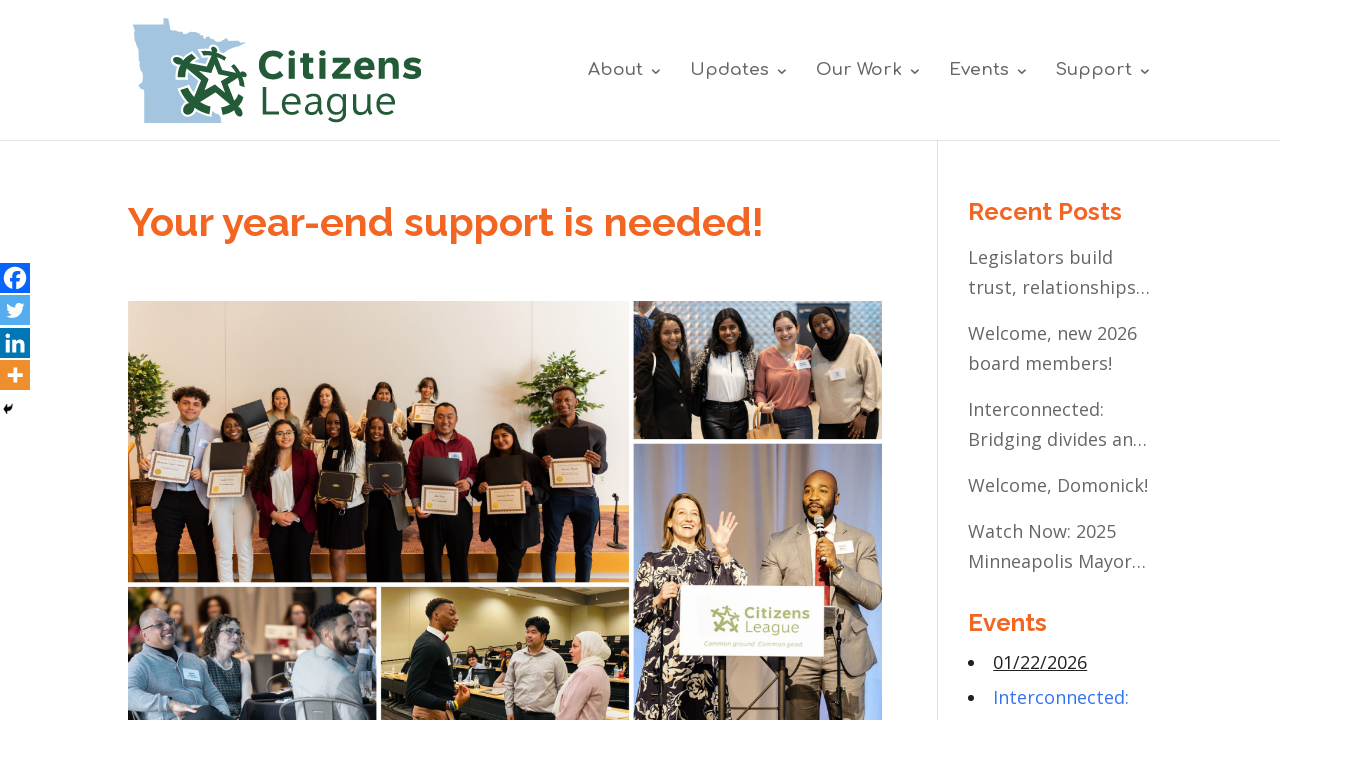

--- FILE ---
content_type: text/css; charset=utf-8
request_url: https://citizensleague.org/wp-content/plugins/perfect-pullquotes/perfect-pullquotes.css?ver=1.7.5
body_size: 710
content:
/* ======================================
 * https://github.com/adamdehaven/perfect-pullquotes
 * version 1.7.4
 *
 * Adam DeHaven ( @adamdehaven )
 * https://adamdehaven.com/
 *
 * perfect-pullquotes.css
 *
 * ======================================
*/
.perfect-pullquote blockquote, .perfect-pullquote blockquote p { /* Reset <blockquote> element */
    margin:0 !important;
    padding:0 !important;
    border:0 !important;
    outline:0 !important;
    font-size:100% !important;
    text-align: left !important;
    vertical-align:baseline !important;
    background:transparent !important;
    quotes:none !important;
}

.perfect-pullquote blockquote:before,
.perfect-pullquote blockquote:after,
.perfect-pullquote blockquote p:before,
.perfect-pullquote blockquote p:after {
    content:'' !important;
    content:none !important;
}

.perfect-pullquote blockquote footer:before {
    content:'\2014 \00A0' !important;
}

.perfect-pullquote blockquote footer {
    margin-top:4px;
}

.perfect-pullquote blockquote footer cite {
    font-style: italic;
}

.perfect-pullquote blockquote footer cite a {
    display: inline-block;
    font-style: italic;
}

.perfect-pullquote {
    color:#363636;
    font-size:21px;
    line-height: 1.5;
    display: block;
    width: 30%;
    padding: 0.5em 1em;
    margin: 24px 0px;
}

.perfect-pullquote.pullquote-align-full {
    width:95%;
}

.perfect-pullquote blockquote p {
    color:#363636;
    font-size:21px;
    line-height: 1.5;
}

.pullquote-align-left {
    text-align: left;
    margin: 0.5em 1.5em 1em 0;
    float: left;
}

.pullquote-align-right {
    text-align: left;
    margin: 0.5em 0 1em 1.5em;
    float: right;
}

.pullquote-align-full {
    text-align: left;
    margin: 0.5em 0 1em 1.5em;
    padding-right: 0;
    float: none;
}

.pullquote-border-placement-left {
    border-left: 5px solid #f36523;
}
.pullquote-border-placement-right {
    border-right: 5px solid #f36523;
}
.pullquote-border-placement-top {
    border-top: 5px solid #f36523;
    padding-left:.5em;
	padding-right: .5em;
}

@media screen and (min-width: 769px) and (max-width: 992px) {
    .perfect-pullquote {
        width:50% !important;
    }
    .perfect-pullquote.pullquote-align-full {
        margin: 0.5em 0 1em 0.5em;
        width:95% !important;
    }
}

@media screen and (max-width: 768px) {
    .perfect-pullquote {
        margin: 0.5em 0 1em 0.5em !important;
        padding: 0.5em 1em;
        padding-right: 0;
        width:95% !important;
        border-left: 5px solid #eeeeee;
        border-right: none !important;
        border-top: none !important;
        float:none;
    }
}

--- FILE ---
content_type: text/css; charset=utf-8
request_url: https://citizensleague.org/wp-content/plugins/testify/css/style.css?ver=6.9
body_size: 1073
content:
.testify-testimonials.flexslider {
	margin: 0;
	border: 0;
	background: none;
}
.testify-testimonials .controls {
	position: relative;
	overflow: hidden;
}
.testify-testimonials .slides-container {
	position: relative;
}
.testify-testimonials p {
	font-size: 1em;
    line-height: 1.5em;
}
.testify-testimonials .testimonial-sep {
	border: 0;
    width: 60px;
    margin: 2em 0;
	margin-top: 1.75em;
}
.testify-testimonials .person-name {
	margin-top: 1em;
	clear: both;
}
.testify-testimonials .quotation-mark {
	position: absolute;
	left: 0px;
	top: 6px;
}
.testify-testimonials .quotation-mark svg {
	width: 100%;
	height: 100%;
	position: absolute;
	top: 0;
	left: 0;
}
.testify-testimonials .flex-control-thumbs {
	position: relative;
	bottom: 0;
	margin: 0 !important;
	padding: 0 !important;
	line-height: 0 !important;
}
.testify-testimonials .flex-control-thumbs li {
	float: none;
    display: inline-block;
	padding: 0 !important;
}
.testify-testimonials li::before {
	display: none;
}
.testify-testimonials .flex-control-thumbs li:last-child{
	margin-right: 0;
}
.testify-testimonials .flex-control-thumbs li img{
	width: 100%;
}
.testify-testimonials .flex-control-thumbs img{
	opacity: .4;
	backface-visibility: hidden;
	-webkit-backface-visibility: hidden;
}
.testify-testimonials .flex-control-thumbs img:hover, .testify-testimonials .flex-control-thumbs img.flex-active{
	opacity: 1;
}
.testify-testimonials ul.slides {
	padding: 0 !important;
}
.testify-testimonials .slides li {
	position: relative;
	margin-bottom: 33px;
	padding: 0 !important;
}
.testify-testimonials .flex-control-thumbs {
	text-align: center;
}
.testify-testimonials ol.flex-control-nav,
.testify-testimonials ul.flex-direction-nav {
	margin: 0 !important;
	padding: 0 !important;
	line-height: 1em !important;
	list-style-type: none !important;
}

.testify-testimonials ul.flex-direction-nav a::before {
	line-height: 40px;
}

/*.testify-testimonials .slides li,
.testify-testimonials .slides li.flex-active-slide{
	background-color: transparent;
	-o-transition: all .8s ease-in-out;
	-ms-transition: all .8s ease-in-out; 
	-moz-transition: all .8s ease-in-out; 
	-webkit-transition: all .8s ease-in-out; 
	transition: all .8s ease-in-out;
}*/

.customize-control-checkbox .description {
	font-weight: normal;
	text-transform: none;
}

.testify-testimonials.thumb_per_row_1 .flex-control-thumbs li{width:100%;}
.testify-testimonials.thumb_per_row_2 .flex-control-thumbs li{width:50%;}
.testify-testimonials.thumb_per_row_3 .flex-control-thumbs li{width:33.3333333333%;}
.testify-testimonials.thumb_per_row_4 .flex-control-thumbs li{width:25%;}
.testify-testimonials.thumb_per_row_5 .flex-control-thumbs li{width:20%;}
.testify-testimonials.thumb_per_row_6 .flex-control-thumbs li{width:16.6666666667%;}
.testify-testimonials.thumb_per_row_7 .flex-control-thumbs li{width:14.2857142857%;}
.testify-testimonials.thumb_per_row_8 .flex-control-thumbs li{width:12.5%;}
.testify-testimonials.thumb_per_row_9 .flex-control-thumbs li{width:11.1111111111%;}
.testify-testimonials.thumb_per_row_10 .flex-control-thumbs li{width:10%;}
.testify-testimonials.thumb_per_row_11 .flex-control-thumbs li{width:9.09090909091%;}
.testify-testimonials.thumb_per_row_12 .flex-control-thumbs li{width:8.33333333333%;}

@media (max-width: 900px) {
	.testify-testimonials .testimonial-body p {
		font-size: 0.8em;
	}
	.testify-testimonials .person-name p {
		font-size: 0.9em;
	}
	.testify-testimonials .testimonial-outer {
		padding: 0 !important;
	}
	
	.testify-testimonials .quotation-mark svg {
		width: 60%;
		height: 60%;
	}
	
	.testify-testimonials.thumb_per_row_900_1 .flex-control-thumbs li{width:100%;}
	.testify-testimonials.thumb_per_row_900_2 .flex-control-thumbs li{width:50%;}
	.testify-testimonials.thumb_per_row_900_3 .flex-control-thumbs li{width:33.3333333333%;}
	.testify-testimonials.thumb_per_row_900_4 .flex-control-thumbs li{width:25%;}
	.testify-testimonials.thumb_per_row_900_5 .flex-control-thumbs li{width:20%;}
	.testify-testimonials.thumb_per_row_900_6 .flex-control-thumbs li{width:16.6666666667%;}
	.testify-testimonials.thumb_per_row_900_7 .flex-control-thumbs li{width:14.2857142857%;}
	.testify-testimonials.thumb_per_row_900_8 .flex-control-thumbs li{width:12.5%;}
	.testify-testimonials.thumb_per_row_900_9 .flex-control-thumbs li{width:11.1111111111%;}
	.testify-testimonials.thumb_per_row_900_10 .flex-control-thumbs li{width:10%;}
	.testify-testimonials.thumb_per_row_900_11 .flex-control-thumbs li{width:9.09090909091%;}
	.testify-testimonials.thumb_per_row_900_12 .flex-control-thumbs li{width:8.33333333333%;}
}

@media (max-width: 600px) {
	.testify-testimonials .testimonial-body p {
		font-size: 0.6em;
	}
	.testify-testimonials .person-name p {
		font-size: 0.8em;
	}
	
	.testify-testimonials .quotation-mark {
		display: none;
	}
	.testify-testimonials .testimonial {
		padding: 0px !important;
	}
	.testify-testimonials .flex-direction-nav {
		display: none;
	}
	
	.testify-testimonials.thumb_per_row_600_1 .flex-control-thumbs li{width:100%;}
	.testify-testimonials.thumb_per_row_600_2 .flex-control-thumbs li{width:50%;}
	.testify-testimonials.thumb_per_row_600_3 .flex-control-thumbs li{width:33.3333333333%;}
	.testify-testimonials.thumb_per_row_600_4 .flex-control-thumbs li{width:25%;}
	.testify-testimonials.thumb_per_row_600_5 .flex-control-thumbs li{width:20%;}
	.testify-testimonials.thumb_per_row_600_6 .flex-control-thumbs li{width:16.6666666667%;}
	.testify-testimonials.thumb_per_row_600_7 .flex-control-thumbs li{width:14.2857142857%;}
	.testify-testimonials.thumb_per_row_600_8 .flex-control-thumbs li{width:12.5%;}
	.testify-testimonials.thumb_per_row_600_9 .flex-control-thumbs li{width:11.1111111111%;}
	.testify-testimonials.thumb_per_row_600_10 .flex-control-thumbs li{width:10%;}
	.testify-testimonials.thumb_per_row_600_11 .flex-control-thumbs li{width:9.09090909091%;}
	.testify-testimonials.thumb_per_row_600_12 .flex-control-thumbs li{width:8.33333333333%;}
}
@media (max-width: 400px) {
	.testify-testimonials.thumb_per_row_400_1 .flex-control-thumbs li{width:100%;}
	.testify-testimonials.thumb_per_row_400_2 .flex-control-thumbs li{width:50%;}
	.testify-testimonials.thumb_per_row_400_3 .flex-control-thumbs li{width:33.3333333333%;}
	.testify-testimonials.thumb_per_row_400_4 .flex-control-thumbs li{width:25%;}
	.testify-testimonials.thumb_per_row_400_5 .flex-control-thumbs li{width:20%;}
	.testify-testimonials.thumb_per_row_400_6 .flex-control-thumbs li{width:16.6666666667%;}
	.testify-testimonials.thumb_per_row_400_7 .flex-control-thumbs li{width:14.2857142857%;}
	.testify-testimonials.thumb_per_row_400_8 .flex-control-thumbs li{width:12.5%;}
	.testify-testimonials.thumb_per_row_400_9 .flex-control-thumbs li{width:11.1111111111%;}
	.testify-testimonials.thumb_per_row_400_10 .flex-control-thumbs li{width:10%;}
	.testify-testimonials.thumb_per_row_400_11 .flex-control-thumbs li{width:9.09090909091%;}
	.testify-testimonials.thumb_per_row_400_12 .flex-control-thumbs li{width:8.33333333333%;}
}

--- FILE ---
content_type: text/css; charset=utf-8
request_url: https://citizensleague.org/wp-content/plugins/Easy-FontAwesome-for-Divi-builder/easy-fontawesome-for-divi-builder.css?ver=6.9
body_size: 10305
content:
@font-face {
  font-family: 'ETmodules';
  src:    url('custom-icons.eot?6gihly');
  src:    url('custom-icons.eot?6gihly#iefix') format('embedded-opentype'),
      url('custom-icons.ttf?6gihly') format('truetype'),
      url('custom-icons.woff?6gihly') format('woff'),
      url('custom-icons.svg?6gihly#custom-icons') format('svg');
  font-weight: normal;
  font-style: normal;
}

ul.et-social-icons li.et-social-icon:before{ 
	display:none;
}

.awesome_options_page .form-table th {
	display:none;
}
.awesome_options_page .awesome_field { 
	display:inline-block;
	width: 120px;
	padding-left: 30px;
	font-weight:bold;
}

.awesome_options_page .wp-color-result { 
	margin: 0 6px 0px 0;
}

.nav li:before, #top-menu.nav li:before, #et-secondary-nav li:before, .bottom-nav li:before { 
	font-family:"ETmodules";
	display:inline-block;
	margin-right:5px;
}

.nav a, #top-menu.nav a, #et-secondary-menu > ul > li a, .bottom-nav a { 
	display:inline-block;
}

ul.sub-menu li:before { 
	position:absolute;
	margin-top:6px;
}
#et-secondary-nav ul.sub-menu li:before {
	margin-top:10px;
}

/* Fix conflict with WPML icons */
.et_font_icon li:before {
	font-family: 'ETmodules' !important; 
}

/*!
 *  Font Awesome 4.6.1 by @davegandy - http://fontawesome.io - @fontawesome
 *  License - http://fontawesome.io/license (Font: SIL OFL 1.1, CSS: MIT License)
 */
/* FONT PATH
 * -------------------------- */

.fa {
  display: inline-block;
  font: normal normal normal 14px/1 ETmodules;
  font-size: inherit;
  text-rendering: auto;
  -webkit-font-smoothing: antialiased;
  -moz-osx-font-smoothing: grayscale;
}
/* makes the font 33% larger relative to the icon container */
.fa-lg {
  font-size: 1.33333333em;
  line-height: 0.75em;
  vertical-align: -15%;
}
.fa-2x {
  font-size: 2em;
}
.fa-3x {
  font-size: 3em;
}
.fa-4x {
  font-size: 4em;
}
.fa-5x {
  font-size: 5em;
}
.fa-fw {
  width: 1.28571429em;
  text-align: center;
}
.fa-ul {
  padding-left: 0;
  margin-left: 2.14285714em;
  list-style-type: none;
}
.fa-ul > li {
  position: relative;
}
.fa-li {
  position: absolute;
  left: -2.14285714em;
  width: 2.14285714em;
  top: 0.14285714em;
  text-align: center;
}
.fa-li.fa-lg {
  left: -1.85714286em;
}
.fa-border {
  padding: .2em .25em .15em;
  border: solid 0.08em #eeeeee;
  border-radius: .1em;
}
.fa-pull-left {
  float: left;
}
.fa-pull-right {
  float: right;
}
.fa.fa-pull-left {
  margin-right: .3em;
}
.fa.fa-pull-right {
  margin-left: .3em;
}
/* Deprecated as of 4.4.0 */
.pull-right {
  float: right;
}
.pull-left {
  float: left;
}
.fa.pull-left {
  margin-right: .3em;
}
.fa.pull-right {
  margin-left: .3em;
}
.fa-spin {
  -webkit-animation: fa-spin 2s infinite linear;
  animation: fa-spin 2s infinite linear;
}
.fa-pulse {
  -webkit-animation: fa-spin 1s infinite steps(8);
  animation: fa-spin 1s infinite steps(8);
}
@-webkit-keyframes fa-spin {
  0% {
    -webkit-transform: rotate(0deg);
    transform: rotate(0deg);
  }
  100% {
    -webkit-transform: rotate(359deg);
    transform: rotate(359deg);
  }
}
@keyframes fa-spin {
  0% {
    -webkit-transform: rotate(0deg);
    transform: rotate(0deg);
  }
  100% {
    -webkit-transform: rotate(359deg);
    transform: rotate(359deg);
  }
}
.fa-rotate-90 {
  -ms-filter: "progid:DXImageTransform.Microsoft.BasicImage(rotation=1)";
  -webkit-transform: rotate(90deg);
  -ms-transform: rotate(90deg);
  transform: rotate(90deg);
}
.fa-rotate-180 {
  -ms-filter: "progid:DXImageTransform.Microsoft.BasicImage(rotation=2)";
  -webkit-transform: rotate(180deg);
  -ms-transform: rotate(180deg);
  transform: rotate(180deg);
}
.fa-rotate-270 {
  -ms-filter: "progid:DXImageTransform.Microsoft.BasicImage(rotation=3)";
  -webkit-transform: rotate(270deg);
  -ms-transform: rotate(270deg);
  transform: rotate(270deg);
}
.fa-flip-horizontal {
  -ms-filter: "progid:DXImageTransform.Microsoft.BasicImage(rotation=0, mirror=1)";
  -webkit-transform: scale(-1, 1);
  -ms-transform: scale(-1, 1);
  transform: scale(-1, 1);
}
.fa-flip-vertical {
  -ms-filter: "progid:DXImageTransform.Microsoft.BasicImage(rotation=2, mirror=1)";
  -webkit-transform: scale(1, -1);
  -ms-transform: scale(1, -1);
  transform: scale(1, -1);
}
:root .fa-rotate-90,
:root .fa-rotate-180,
:root .fa-rotate-270,
:root .fa-flip-horizontal,
:root .fa-flip-vertical {
  filter: none;
}
.fa-stack {
  position: relative;
  display: inline-block;
  width: 2em;
  height: 2em;
  line-height: 2em;
  vertical-align: middle;
}
.fa-stack-1x,
.fa-stack-2x {
  position: absolute;
  left: 0;
  width: 100%;
  text-align: center;
}
.fa-stack-1x {
  line-height: inherit;
}
.fa-stack-2x {
  font-size: 2em;
}
.fa-inverse {
  color: #ffffff;
}
/* Font Awesome uses the Unicode Private Use Area (PUA) to ensure screen
   readers do not read off random characters that represent icons */
.fa-glass:before {
  content: "\f000";
}
.fa-music:before {
  content: "\f001";
}
.fa-search:before {
  content: "\f002";
}
.fa-envelope-o:before {
  content: "\f003";
}
.fa-heart:before {
  content: "\f004";
}
.fa-star:before {
  content: "\f005";
}
.fa-star-o:before {
  content: "\f006";
}
.fa-user:before {
  content: "\f007";
}
.fa-film:before {
  content: "\f008";
}
.fa-th-large:before {
  content: "\f009";
}
.fa-th:before {
  content: "\f00a";
}
.fa-th-list:before {
  content: "\f00b";
}
.fa-check:before {
  content: "\f00c";
}
.fa-remove:before,
.fa-close:before,
.fa-times:before {
  content: "\f00d";
}
.fa-search-plus:before {
  content: "\f00e";
}
.fa-search-minus:before {
  content: "\f010";
}
.fa-power-off:before {
  content: "\f011";
}
.fa-signal:before {
  content: "\f012";
}
.fa-gear:before,
.fa-cog:before {
  content: "\f013";
}
.fa-trash-o:before {
  content: "\f014";
}
.fa-home:before {
  content: "\f015";
}
.fa-file-o:before {
  content: "\f016";
}
.fa-clock-o:before {
  content: "\f017";
}
.fa-road:before {
  content: "\f018";
}
.fa-download:before {
  content: "\f019";
}
.fa-arrow-circle-o-down:before {
  content: "\f01a";
}
.fa-arrow-circle-o-up:before {
  content: "\f01b";
}
.fa-inbox:before {
  content: "\f01c";
}
.fa-play-circle-o:before {
  content: "\f01d";
}
.fa-rotate-right:before,
.fa-repeat:before {
  content: "\f01e";
}
.fa-refresh:before {
  content: "\f021";
}
.fa-list-alt:before {
  content: "\f022";
}
.fa-lock:before {
  content: "\f023";
}
.fa-flag:before {
  content: "\f024";
}
.fa-headphones:before {
  content: "\f025";
}
.fa-volume-off:before {
  content: "\f026";
}
.fa-volume-down:before {
  content: "\f027";
}
.fa-volume-up:before {
  content: "\f028";
}
.fa-qrcode:before {
  content: "\f029";
}
.fa-barcode:before {
  content: "\f02a";
}
.fa-tag:before {
  content: "\f02b";
}
.fa-tags:before {
  content: "\f02c";
}
.fa-book:before {
  content: "\f02d";
}
.fa-bookmark:before {
  content: "\f02e";
}
.fa-print:before {
  content: "\f02f";
}
.fa-camera:before {
  content: "\f030";
}
.fa-font:before {
  content: "\f031";
}
.fa-bold:before {
  content: "\f032";
}
.fa-italic:before {
  content: "\f033";
}
.fa-text-height:before {
  content: "\f034";
}
.fa-text-width:before {
  content: "\f035";
}
.fa-align-left:before {
  content: "\f036";
}
.fa-align-center:before {
  content: "\f037";
}
.fa-align-right:before {
  content: "\f038";
}
.fa-align-justify:before {
  content: "\f039";
}
.fa-list:before {
  content: "\f03a";
}
.fa-dedent:before,
.fa-outdent:before {
  content: "\f03b";
}
.fa-indent:before {
  content: "\f03c";
}
.fa-video-camera:before {
  content: "\f03d";
}
.fa-photo:before,
.fa-image:before,
.fa-picture-o:before {
  content: "\f03e";
}
.fa-pencil:before {
  content: "\f040";
}
.fa-map-marker:before {
  content: "\f041";
}
.fa-adjust:before {
  content: "\f042";
}
.fa-tint:before {
  content: "\f043";
}
.fa-edit:before,
.fa-pencil-square-o:before {
  content: "\f044";
}
.fa-share-square-o:before {
  content: "\f045";
}
.fa-check-square-o:before {
  content: "\f046";
}
.fa-arrows:before {
  content: "\f047";
}
.fa-step-backward:before {
  content: "\f048";
}
.fa-fast-backward:before {
  content: "\f049";
}
.fa-backward:before {
  content: "\f04a";
}
.fa-play:before {
  content: "\f04b";
}
.fa-pause:before {
  content: "\f04c";
}
.fa-stop:before {
  content: "\f04d";
}
.fa-forward:before {
  content: "\f04e";
}
.fa-fast-forward:before {
  content: "\f050";
}
.fa-step-forward:before {
  content: "\f051";
}
.fa-eject:before {
  content: "\f052";
}
.fa-chevron-left:before {
  content: "\f053";
}
.fa-chevron-right:before {
  content: "\f054";
}
.fa-plus-circle:before {
  content: "\f055";
}
.fa-minus-circle:before {
  content: "\f056";
}
.fa-times-circle:before {
  content: "\f057";
}
.fa-check-circle:before {
  content: "\f058";
}
.fa-question-circle:before {
  content: "\f059";
}
.fa-info-circle:before {
  content: "\f05a";
}
.fa-crosshairs:before {
  content: "\f05b";
}
.fa-times-circle-o:before {
  content: "\f05c";
}
.fa-check-circle-o:before {
  content: "\f05d";
}
.fa-ban:before {
  content: "\f05e";
}
.fa-arrow-left:before {
  content: "\f060";
}
.fa-arrow-right:before {
  content: "\f061";
}
.fa-arrow-up:before {
  content: "\f062";
}
.fa-arrow-down:before {
  content: "\f063";
}
.fa-mail-forward:before,
.fa-share:before {
  content: "\f064";
}
.fa-expand:before {
  content: "\f065";
}
.fa-compress:before {
  content: "\f066";
}
.fa-plus:before {
  content: "\f067";
}
.fa-minus:before {
  content: "\f068";
}
.fa-asterisk:before {
  content: "\f069";
}
.fa-exclamation-circle:before {
  content: "\f06a";
}
.fa-gift:before {
  content: "\f06b";
}
.fa-leaf:before {
  content: "\f06c";
}
.fa-fire:before {
  content: "\f06d";
}
.fa-eye:before {
  content: "\f06e";
}
.fa-eye-slash:before {
  content: "\f070";
}
.fa-warning:before,
.fa-exclamation-triangle:before {
  content: "\f071";
}
.fa-plane:before {
  content: "\f072";
}
.fa-calendar:before {
  content: "\f073";
}
.fa-random:before {
  content: "\f074";
}
.fa-comment:before {
  content: "\f075";
}
.fa-magnet:before {
  content: "\f076";
}
.fa-chevron-up:before {
  content: "\f077";
}
.fa-chevron-down:before {
  content: "\f078";
}
.fa-retweet:before {
  content: "\f079";
}
.fa-shopping-cart:before {
  content: "\f07a";
}
.fa-folder:before {
  content: "\f07b";
}
.fa-folder-open:before {
  content: "\f07c";
}
.fa-arrows-v:before {
  content: "\f07d";
}
.fa-arrows-h:before {
  content: "\f07e";
}
.fa-bar-chart-o:before,
.fa-bar-chart:before {
  content: "\f080";
}
.fa-twitter-square:before {
  content: "\f081";
}
.fa-facebook-square:before {
  content: "\f082";
}
.fa-camera-retro:before {
  content: "\f083";
}
.fa-key:before {
  content: "\f084";
}
.fa-gears:before,
.fa-cogs:before {
  content: "\f085";
}
.fa-comments:before {
  content: "\f086";
}
.fa-thumbs-o-up:before {
  content: "\f087";
}
.fa-thumbs-o-down:before {
  content: "\f088";
}
.fa-star-half:before {
  content: "\f089";
}
.fa-heart-o:before {
  content: "\f08a";
}
.fa-sign-out:before {
  content: "\f08b";
}
.fa-linkedin-square:before {
  content: "\f08c";
}
.fa-thumb-tack:before {
  content: "\f08d";
}
.fa-external-link:before {
  content: "\f08e";
}
.fa-sign-in:before {
  content: "\f090";
}
.fa-trophy:before {
  content: "\f091";
}
.fa-github-square:before {
  content: "\f092";
}
.fa-upload:before {
  content: "\f093";
}
.fa-lemon-o:before {
  content: "\f094";
}
.fa-phone:before {
  content: "\f095";
}
.fa-square-o:before {
  content: "\f096";
}
.fa-bookmark-o:before {
  content: "\f097";
}
.fa-phone-square:before {
  content: "\f098";
}
.fa-twitter:before {
  content: "\f099";
}
.fa-facebook-f:before,
.fa-facebook:before {
  content: "\f09a";
}
.fa-github:before {
  content: "\f09b";
}
.fa-unlock:before {
  content: "\f09c";
}
.fa-credit-card:before {
  content: "\f09d";
}
.fa-feed:before,
.fa-rss:before {
  content: "\f09e";
}
.fa-hdd-o:before {
  content: "\f0a0";
}
.fa-bullhorn:before {
  content: "\f0a1";
}
.fa-bell:before {
  content: "\f0f3";
}
.fa-certificate:before {
  content: "\f0a3";
}
.fa-hand-o-right:before {
  content: "\f0a4";
}
.fa-hand-o-left:before {
  content: "\f0a5";
}
.fa-hand-o-up:before {
  content: "\f0a6";
}
.fa-hand-o-down:before {
  content: "\f0a7";
}
.fa-arrow-circle-left:before {
  content: "\f0a8";
}
.fa-arrow-circle-right:before {
  content: "\f0a9";
}
.fa-arrow-circle-up:before {
  content: "\f0aa";
}
.fa-arrow-circle-down:before {
  content: "\f0ab";
}
.fa-globe:before {
  content: "\f0ac";
}
.fa-wrench:before {
  content: "\f0ad";
}
.fa-tasks:before {
  content: "\f0ae";
}
.fa-filter:before {
  content: "\f0b0";
}
.fa-briefcase:before {
  content: "\f0b1";
}
.fa-arrows-alt:before {
  content: "\f0b2";
}
.fa-group:before,
.fa-users:before {
  content: "\f0c0";
}
.fa-chain:before,
.fa-link:before {
  content: "\f0c1";
}
.fa-cloud:before {
  content: "\f0c2";
}
.fa-flask:before {
  content: "\f0c3";
}
.fa-cut:before,
.fa-scissors:before {
  content: "\f0c4";
}
.fa-copy:before,
.fa-files-o:before {
  content: "\f0c5";
}
.fa-paperclip:before {
  content: "\f0c6";
}
.fa-save:before,
.fa-floppy-o:before {
  content: "\f0c7";
}
.fa-square:before {
  content: "\f0c8";
}
.fa-navicon:before,
.fa-reorder:before,
.fa-bars:before {
  content: "\f0c9";
}
.fa-list-ul:before {
  content: "\f0ca";
}
.fa-list-ol:before {
  content: "\f0cb";
}
.fa-strikethrough:before {
  content: "\f0cc";
}
.fa-underline:before {
  content: "\f0cd";
}
.fa-table:before {
  content: "\f0ce";
}
.fa-magic:before {
  content: "\f0d0";
}
.fa-truck:before {
  content: "\f0d1";
}
.fa-pinterest:before {
  content: "\f0d2";
}
.fa-pinterest-square:before {
  content: "\f0d3";
}
.fa-google-plus-square:before {
  content: "\f0d4";
}
.fa-google-plus:before {
  content: "\f0d5";
}
.fa-money:before {
  content: "\f0d6";
}
.fa-caret-down:before {
  content: "\f0d7";
}
.fa-caret-up:before {
  content: "\f0d8";
}
.fa-caret-left:before {
  content: "\f0d9";
}
.fa-caret-right:before {
  content: "\f0da";
}
.fa-columns:before {
  content: "\f0db";
}
.fa-unsorted:before,
.fa-sort:before {
  content: "\f0dc";
}
.fa-sort-down:before,
.fa-sort-desc:before {
  content: "\f0dd";
}
.fa-sort-up:before,
.fa-sort-asc:before {
  content: "\f0de";
}
.fa-envelope:before {
  content: "\f0e0";
}
.fa-linkedin:before {
  content: "\f0e1";
}
.fa-rotate-left:before,
.fa-undo:before {
  content: "\f0e2";
}
.fa-legal:before,
.fa-gavel:before {
  content: "\f0e3";
}
.fa-dashboard:before,
.fa-tachometer:before {
  content: "\f0e4";
}
.fa-comment-o:before {
  content: "\f0e5";
}
.fa-comments-o:before {
  content: "\f0e6";
}
.fa-flash:before,
.fa-bolt:before {
  content: "\f0e7";
}
.fa-sitemap:before {
  content: "\f0e8";
}
.fa-umbrella:before {
  content: "\f0e9";
}
.fa-paste:before,
.fa-clipboard:before {
  content: "\f0ea";
}
.fa-lightbulb-o:before {
  content: "\f0eb";
}
.fa-exchange:before {
  content: "\f0ec";
}
.fa-cloud-download:before {
  content: "\f0ed";
}
.fa-cloud-upload:before {
  content: "\f0ee";
}
.fa-user-md:before {
  content: "\f0f0";
}
.fa-stethoscope:before {
  content: "\f0f1";
}
.fa-suitcase:before {
  content: "\f0f2";
}
.fa-bell-o:before {
  content: "\f0a2";
}
.fa-coffee:before {
  content: "\f0f4";
}
.fa-cutlery:before {
  content: "\f0f5";
}
.fa-file-text-o:before {
  content: "\f0f6";
}
.fa-building-o:before {
  content: "\f0f7";
}
.fa-hospital-o:before {
  content: "\f0f8";
}
.fa-ambulance:before {
  content: "\f0f9";
}
.fa-medkit:before {
  content: "\f0fa";
}
.fa-fighter-jet:before {
  content: "\f0fb";
}
.fa-beer:before {
  content: "\f0fc";
}
.fa-h-square:before {
  content: "\f0fd";
}
.fa-plus-square:before {
  content: "\f0fe";
}
.fa-angle-double-left:before {
  content: "\f100";
}
.fa-angle-double-right:before {
  content: "\f101";
}
.fa-angle-double-up:before {
  content: "\f102";
}
.fa-angle-double-down:before {
  content: "\f103";
}
.fa-angle-left:before {
  content: "\f104";
}
.fa-angle-right:before {
  content: "\f105";
}
.fa-angle-up:before {
  content: "\f106";
}
.fa-angle-down:before {
  content: "\f107";
}
.fa-desktop:before {
  content: "\f108";
}
.fa-laptop:before {
  content: "\f109";
}
.fa-tablet:before {
  content: "\f10a";
}
.fa-mobile-phone:before,
.fa-mobile:before {
  content: "\f10b";
}
.fa-circle-o:before {
  content: "\f10c";
}
.fa-quote-left:before {
  content: "\f10d";
}
.fa-quote-right:before {
  content: "\f10e";
}
.fa-spinner:before {
  content: "\f110";
}
.fa-circle:before {
  content: "\f111";
}
.fa-mail-reply:before,
.fa-reply:before {
  content: "\f112";
}
.fa-github-alt:before {
  content: "\f113";
}
.fa-folder-o:before {
  content: "\f114";
}
.fa-folder-open-o:before {
  content: "\f115";
}
.fa-smile-o:before {
  content: "\f118";
}
.fa-frown-o:before {
  content: "\f119";
}
.fa-meh-o:before {
  content: "\f11a";
}
.fa-gamepad:before {
  content: "\f11b";
}
.fa-keyboard-o:before {
  content: "\f11c";
}
.fa-flag-o:before {
  content: "\f11d";
}
.fa-flag-checkered:before {
  content: "\f11e";
}
.fa-terminal:before {
  content: "\f120";
}
.fa-code:before {
  content: "\f121";
}
.fa-mail-reply-all:before,
.fa-reply-all:before {
  content: "\f122";
}
.fa-star-half-empty:before,
.fa-star-half-full:before,
.fa-star-half-o:before {
  content: "\f123";
}
.fa-location-arrow:before {
  content: "\f124";
}
.fa-crop:before {
  content: "\f125";
}
.fa-code-fork:before {
  content: "\f126";
}
.fa-unlink:before,
.fa-chain-broken:before {
  content: "\f127";
}
.fa-question:before {
  content: "\f128";
}
.fa-info:before {
  content: "\f129";
}
.fa-exclamation:before {
  content: "\f12a";
}
.fa-superscript:before {
  content: "\f12b";
}
.fa-subscript:before {
  content: "\f12c";
}
.fa-eraser:before {
  content: "\f12d";
}
.fa-puzzle-piece:before {
  content: "\f12e";
}
.fa-microphone:before {
  content: "\f130";
}
.fa-microphone-slash:before {
  content: "\f131";
}
.fa-shield:before {
  content: "\f132";
}
.fa-calendar-o:before {
  content: "\f133";
}
.fa-fire-extinguisher:before {
  content: "\f134";
}
.fa-rocket:before {
  content: "\f135";
}
.fa-maxcdn:before {
  content: "\f136";
}
.fa-chevron-circle-left:before {
  content: "\f137";
}
.fa-chevron-circle-right:before {
  content: "\f138";
}
.fa-chevron-circle-up:before {
  content: "\f139";
}
.fa-chevron-circle-down:before {
  content: "\f13a";
}
.fa-html5:before {
  content: "\f13b";
}
.fa-css3:before {
  content: "\f13c";
}
.fa-anchor:before {
  content: "\f13d";
}
.fa-unlock-alt:before {
  content: "\f13e";
}
.fa-bullseye:before {
  content: "\f140";
}
.fa-ellipsis-h:before {
  content: "\f141";
}
.fa-ellipsis-v:before {
  content: "\f142";
}
.fa-rss-square:before {
  content: "\f143";
}
.fa-play-circle:before {
  content: "\f144";
}
.fa-ticket:before {
  content: "\f145";
}
.fa-minus-square:before {
  content: "\f146";
}
.fa-minus-square-o:before {
  content: "\f147";
}
.fa-level-up:before {
  content: "\f148";
}
.fa-level-down:before {
  content: "\f149";
}
.fa-check-square:before {
  content: "\f14a";
}
.fa-pencil-square:before {
  content: "\f14b";
}
.fa-external-link-square:before {
  content: "\f14c";
}
.fa-share-square:before {
  content: "\f14d";
}
.fa-compass:before {
  content: "\f14e";
}
.fa-toggle-down:before,
.fa-caret-square-o-down:before {
  content: "\f150";
}
.fa-toggle-up:before,
.fa-caret-square-o-up:before {
  content: "\f151";
}
.fa-toggle-right:before,
.fa-caret-square-o-right:before {
  content: "\f152";
}
.fa-euro:before,
.fa-eur:before {
  content: "\f153";
}
.fa-gbp:before {
  content: "\f154";
}
.fa-dollar:before,
.fa-usd:before {
  content: "\f155";
}
.fa-rupee:before,
.fa-inr:before {
  content: "\f156";
}
.fa-cny:before,
.fa-rmb:before,
.fa-yen:before,
.fa-jpy:before {
  content: "\f157";
}
.fa-ruble:before,
.fa-rouble:before,
.fa-rub:before {
  content: "\f158";
}
.fa-won:before,
.fa-krw:before {
  content: "\f159";
}
.fa-bitcoin:before,
.fa-btc:before {
  content: "\f15a";
}
.fa-file:before {
  content: "\f15b";
}
.fa-file-text:before {
  content: "\f15c";
}
.fa-sort-alpha-asc:before {
  content: "\f15d";
}
.fa-sort-alpha-desc:before {
  content: "\f15e";
}
.fa-sort-amount-asc:before {
  content: "\f160";
}
.fa-sort-amount-desc:before {
  content: "\f161";
}
.fa-sort-numeric-asc:before {
  content: "\f162";
}
.fa-sort-numeric-desc:before {
  content: "\f163";
}
.fa-thumbs-up:before {
  content: "\f164";
}
.fa-thumbs-down:before {
  content: "\f165";
}
.fa-youtube-square:before {
  content: "\f166";
}
.fa-youtube:before {
  content: "\f167";
}
.fa-xing:before {
  content: "\f168";
}
.fa-xing-square:before {
  content: "\f169";
}
.fa-youtube-play:before {
  content: "\f16a";
}
.fa-dropbox:before {
  content: "\f16b";
}
.fa-stack-overflow:before {
  content: "\f16c";
}
.fa-instagram:before {
  content: "\f16d";
}
.fa-flickr:before {
  content: "\f16e";
}
.fa-adn:before {
  content: "\f170";
}
.fa-bitbucket:before {
  content: "\f171";
}
.fa-bitbucket-square:before {
  content: "\f172";
}
.fa-tumblr:before {
  content: "\f173";
}
.fa-tumblr-square:before {
  content: "\f174";
}
.fa-long-arrow-down:before {
  content: "\f175";
}
.fa-long-arrow-up:before {
  content: "\f176";
}
.fa-long-arrow-left:before {
  content: "\f177";
}
.fa-long-arrow-right:before {
  content: "\f178";
}
.fa-apple:before {
  content: "\f179";
}
.fa-windows:before {
  content: "\f17a";
}
.fa-android:before {
  content: "\f17b";
}
.fa-linux:before {
  content: "\f17c";
}
.fa-dribbble:before {
  content: "\f17d";
}
.fa-skype:before {
  content: "\f17e";
}
.fa-foursquare:before {
  content: "\f180";
}
.fa-trello:before {
  content: "\f181";
}
.fa-female:before {
  content: "\f182";
}
.fa-male:before {
  content: "\f183";
}
.fa-gittip:before,
.fa-gratipay:before {
  content: "\f184";
}
.fa-sun-o:before {
  content: "\f185";
}
.fa-moon-o:before {
  content: "\f186";
}
.fa-archive:before {
  content: "\f187";
}
.fa-bug:before {
  content: "\f188";
}
.fa-vk:before {
  content: "\f189";
}
.fa-weibo:before {
  content: "\f18a";
}
.fa-renren:before {
  content: "\f18b";
}
.fa-pagelines:before {
  content: "\f18c";
}
.fa-stack-exchange:before {
  content: "\f18d";
}
.fa-arrow-circle-o-right:before {
  content: "\f18e";
}
.fa-arrow-circle-o-left:before {
  content: "\f190";
}
.fa-toggle-left:before,
.fa-caret-square-o-left:before {
  content: "\f191";
}
.fa-dot-circle-o:before {
  content: "\f192";
}
.fa-wheelchair:before {
  content: "\f193";
}
.fa-vimeo-square:before {
  content: "\f194";
}
.fa-turkish-lira:before,
.fa-try:before {
  content: "\f195";
}
.fa-plus-square-o:before {
  content: "\f196";
}
.fa-space-shuttle:before {
  content: "\f197";
}
.fa-slack:before {
  content: "\f198";
}
.fa-envelope-square:before {
  content: "\f199";
}
.fa-wordpress:before {
  content: "\f19a";
}
.fa-openid:before {
  content: "\f19b";
}
.fa-institution:before,
.fa-bank:before,
.fa-university:before {
  content: "\f19c";
}
.fa-mortar-board:before,
.fa-graduation-cap:before {
  content: "\f19d";
}
.fa-yahoo:before {
  content: "\f19e";
}
.fa-google:before {
  content: "\f1a0";
}
.fa-reddit:before {
  content: "\f1a1";
}
.fa-reddit-square:before {
  content: "\f1a2";
}
.fa-stumbleupon-circle:before {
  content: "\f1a3";
}
.fa-stumbleupon:before {
  content: "\f1a4";
}
.fa-delicious:before {
  content: "\f1a5";
}
.fa-digg:before {
  content: "\f1a6";
}
.fa-pied-piper:before {
  content: "\f1a7";
}
.fa-pied-piper-alt:before {
  content: "\f1a8";
}
.fa-drupal:before {
  content: "\f1a9";
}
.fa-joomla:before {
  content: "\f1aa";
}
.fa-language:before {
  content: "\f1ab";
}
.fa-fax:before {
  content: "\f1ac";
}
.fa-building:before {
  content: "\f1ad";
}
.fa-child:before {
  content: "\f1ae";
}
.fa-paw:before {
  content: "\f1b0";
}
.fa-spoon:before {
  content: "\f1b1";
}
.fa-cube:before {
  content: "\f1b2";
}
.fa-cubes:before {
  content: "\f1b3";
}
.fa-behance:before {
  content: "\f1b4";
}
.fa-behance-square:before {
  content: "\f1b5";
}
.fa-steam:before {
  content: "\f1b6";
}
.fa-steam-square:before {
  content: "\f1b7";
}
.fa-recycle:before {
  content: "\f1b8";
}
.fa-automobile:before,
.fa-car:before {
  content: "\f1b9";
}
.fa-cab:before,
.fa-taxi:before {
  content: "\f1ba";
}
.fa-tree:before {
  content: "\f1bb";
}
.fa-spotify:before {
  content: "\f1bc";
}
.fa-deviantart:before {
  content: "\f1bd";
}
.fa-soundcloud:before {
  content: "\f1be";
}
.fa-database:before {
  content: "\f1c0";
}
.fa-file-pdf-o:before {
  content: "\f1c1";
}
.fa-file-word-o:before {
  content: "\f1c2";
}
.fa-file-excel-o:before {
  content: "\f1c3";
}
.fa-file-powerpoint-o:before {
  content: "\f1c4";
}
.fa-file-photo-o:before,
.fa-file-picture-o:before,
.fa-file-image-o:before {
  content: "\f1c5";
}
.fa-file-zip-o:before,
.fa-file-archive-o:before {
  content: "\f1c6";
}
.fa-file-sound-o:before,
.fa-file-audio-o:before {
  content: "\f1c7";
}
.fa-file-movie-o:before,
.fa-file-video-o:before {
  content: "\f1c8";
}
.fa-file-code-o:before {
  content: "\f1c9";
}
.fa-vine:before {
  content: "\f1ca";
}
.fa-codepen:before {
  content: "\f1cb";
}
.fa-jsfiddle:before {
  content: "\f1cc";
}
.fa-life-bouy:before,
.fa-life-buoy:before,
.fa-life-saver:before,
.fa-support:before,
.fa-life-ring:before {
  content: "\f1cd";
}
.fa-circle-o-notch:before {
  content: "\f1ce";
}
.fa-ra:before,
.fa-rebel:before {
  content: "\f1d0";
}
.fa-ge:before,
.fa-empire:before {
  content: "\f1d1";
}
.fa-git-square:before {
  content: "\f1d2";
}
.fa-git:before {
  content: "\f1d3";
}
.fa-y-combinator-square:before,
.fa-yc-square:before,
.fa-hacker-news:before {
  content: "\f1d4";
}
.fa-tencent-weibo:before {
  content: "\f1d5";
}
.fa-qq:before {
  content: "\f1d6";
}
.fa-wechat:before,
.fa-weixin:before {
  content: "\f1d7";
}
.fa-send:before,
.fa-paper-plane:before {
  content: "\f1d8";
}
.fa-send-o:before,
.fa-paper-plane-o:before {
  content: "\f1d9";
}
.fa-history:before {
  content: "\f1da";
}
.fa-circle-thin:before {
  content: "\f1db";
}
.fa-header:before {
  content: "\f1dc";
}
.fa-paragraph:before {
  content: "\f1dd";
}
.fa-sliders:before {
  content: "\f1de";
}
.fa-share-alt:before {
  content: "\f1e0";
}
.fa-share-alt-square:before {
  content: "\f1e1";
}
.fa-bomb:before {
  content: "\f1e2";
}
.fa-soccer-ball-o:before,
.fa-futbol-o:before {
  content: "\f1e3";
}
.fa-tty:before {
  content: "\f1e4";
}
.fa-binoculars:before {
  content: "\f1e5";
}
.fa-plug:before {
  content: "\f1e6";
}
.fa-slideshare:before {
  content: "\f1e7";
}
.fa-twitch:before {
  content: "\f1e8";
}
.fa-yelp:before {
  content: "\f1e9";
}
.fa-newspaper-o:before {
  content: "\f1ea";
}
.fa-wifi:before {
  content: "\f1eb";
}
.fa-calculator:before {
  content: "\f1ec";
}
.fa-paypal:before {
  content: "\f1ed";
}
.fa-google-wallet:before {
  content: "\f1ee";
}
.fa-cc-visa:before {
  content: "\f1f0";
}
.fa-cc-mastercard:before {
  content: "\f1f1";
}
.fa-cc-discover:before {
  content: "\f1f2";
}
.fa-cc-amex:before {
  content: "\f1f3";
}
.fa-cc-paypal:before {
  content: "\f1f4";
}
.fa-cc-stripe:before {
  content: "\f1f5";
}
.fa-bell-slash:before {
  content: "\f1f6";
}
.fa-bell-slash-o:before {
  content: "\f1f7";
}
.fa-trash:before {
  content: "\f1f8";
}
.fa-copyright:before {
  content: "\f1f9";
}
.fa-at:before {
  content: "\f1fa";
}
.fa-eyedropper:before {
  content: "\f1fb";
}
.fa-paint-brush:before {
  content: "\f1fc";
}
.fa-birthday-cake:before {
  content: "\f1fd";
}
.fa-area-chart:before {
  content: "\f1fe";
}
.fa-pie-chart:before {
  content: "\f200";
}
.fa-line-chart:before {
  content: "\f201";
}
.fa-lastfm:before {
  content: "\f202";
}
.fa-lastfm-square:before {
  content: "\f203";
}
.fa-toggle-off:before {
  content: "\f204";
}
.fa-toggle-on:before {
  content: "\f205";
}
.fa-bicycle:before {
  content: "\f206";
}
.fa-bus:before {
  content: "\f207";
}
.fa-ioxhost:before {
  content: "\f208";
}
.fa-angellist:before {
  content: "\f209";
}
.fa-cc:before {
  content: "\f20a";
}
.fa-shekel:before,
.fa-sheqel:before,
.fa-ils:before {
  content: "\f20b";
}
.fa-meanpath:before {
  content: "\f20c";
}
.fa-buysellads:before {
  content: "\f20d";
}
.fa-connectdevelop:before {
  content: "\f20e";
}
.fa-dashcube:before {
  content: "\f210";
}
.fa-forumbee:before {
  content: "\f211";
}
.fa-leanpub:before {
  content: "\f212";
}
.fa-sellsy:before {
  content: "\f213";
}
.fa-shirtsinbulk:before {
  content: "\f214";
}
.fa-simplybuilt:before {
  content: "\f215";
}
.fa-skyatlas:before {
  content: "\f216";
}
.fa-cart-plus:before {
  content: "\f217";
}
.fa-cart-arrow-down:before {
  content: "\f218";
}
.fa-diamond:before {
  content: "\f219";
}
.fa-ship:before {
  content: "\f21a";
}
.fa-user-secret:before {
  content: "\f21b";
}
.fa-motorcycle:before {
  content: "\f21c";
}
.fa-street-view:before {
  content: "\f21d";
}
.fa-heartbeat:before {
  content: "\f21e";
}
.fa-venus:before {
  content: "\f221";
}
.fa-mars:before {
  content: "\f222";
}
.fa-mercury:before {
  content: "\f223";
}
.fa-intersex:before,
.fa-transgender:before {
  content: "\f224";
}
.fa-transgender-alt:before {
  content: "\f225";
}
.fa-venus-double:before {
  content: "\f226";
}
.fa-mars-double:before {
  content: "\f227";
}
.fa-venus-mars:before {
  content: "\f228";
}
.fa-mars-stroke:before {
  content: "\f229";
}
.fa-mars-stroke-v:before {
  content: "\f22a";
}
.fa-mars-stroke-h:before {
  content: "\f22b";
}
.fa-neuter:before {
  content: "\f22c";
}
.fa-genderless:before {
  content: "\f22d";
}
.fa-facebook-official:before {
  content: "\f230";
}
.fa-pinterest-p:before {
  content: "\f231";
}
.fa-whatsapp:before {
  content: "\f232";
}
.fa-server:before {
  content: "\f233";
}
.fa-user-plus:before {
  content: "\f234";
}
.fa-user-times:before {
  content: "\f235";
}
.fa-hotel:before,
.fa-bed:before {
  content: "\f236";
}
.fa-viacoin:before {
  content: "\f237";
}
.fa-train:before {
  content: "\f238";
}
.fa-subway:before {
  content: "\f239";
}
.fa-medium:before {
  content: "\f23a";
}
.fa-yc:before,
.fa-y-combinator:before {
  content: "\f23b";
}
.fa-optin-monster:before {
  content: "\f23c";
}
.fa-opencart:before {
  content: "\f23d";
}
.fa-expeditedssl:before {
  content: "\f23e";
}
.fa-battery-4:before,
.fa-battery-full:before {
  content: "\f240";
}
.fa-battery-3:before,
.fa-battery-three-quarters:before {
  content: "\f241";
}
.fa-battery-2:before,
.fa-battery-half:before {
  content: "\f242";
}
.fa-battery-1:before,
.fa-battery-quarter:before {
  content: "\f243";
}
.fa-battery-0:before,
.fa-battery-empty:before {
  content: "\f244";
}
.fa-mouse-pointer:before {
  content: "\f245";
}
.fa-i-cursor:before {
  content: "\f246";
}
.fa-object-group:before {
  content: "\f247";
}
.fa-object-ungroup:before {
  content: "\f248";
}
.fa-sticky-note:before {
  content: "\f249";
}
.fa-sticky-note-o:before {
  content: "\f24a";
}
.fa-cc-jcb:before {
  content: "\f24b";
}
.fa-cc-diners-club:before {
  content: "\f24c";
}
.fa-clone:before {
  content: "\f24d";
}
.fa-balance-scale:before {
  content: "\f24e";
}
.fa-hourglass-o:before {
  content: "\f250";
}
.fa-hourglass-1:before,
.fa-hourglass-start:before {
  content: "\f251";
}
.fa-hourglass-2:before,
.fa-hourglass-half:before {
  content: "\f252";
}
.fa-hourglass-3:before,
.fa-hourglass-end:before {
  content: "\f253";
}
.fa-hourglass:before {
  content: "\f254";
}
.fa-hand-grab-o:before,
.fa-hand-rock-o:before {
  content: "\f255";
}
.fa-hand-stop-o:before,
.fa-hand-paper-o:before {
  content: "\f256";
}
.fa-hand-scissors-o:before {
  content: "\f257";
}
.fa-hand-lizard-o:before {
  content: "\f258";
}
.fa-hand-spock-o:before {
  content: "\f259";
}
.fa-hand-pointer-o:before {
  content: "\f25a";
}
.fa-hand-peace-o:before {
  content: "\f25b";
}
.fa-trademark:before {
  content: "\f25c";
}
.fa-registered:before {
  content: "\f25d";
}
.fa-creative-commons:before {
  content: "\f25e";
}
.fa-gg:before {
  content: "\f260";
}
.fa-gg-circle:before {
  content: "\f261";
}
.fa-tripadvisor:before {
  content: "\f262";
}
.fa-odnoklassniki:before {
  content: "\f263";
}
.fa-odnoklassniki-square:before {
  content: "\f264";
}
.fa-get-pocket:before {
  content: "\f265";
}
.fa-wikipedia-w:before {
  content: "\f266";
}
.fa-safari:before {
  content: "\f267";
}
.fa-chrome:before {
  content: "\f268";
}
.fa-firefox:before {
  content: "\f269";
}
.fa-opera:before {
  content: "\f26a";
}
.fa-internet-explorer:before {
  content: "\f26b";
}
.fa-tv:before,
.fa-television:before {
  content: "\f26c";
}
.fa-contao:before {
  content: "\f26d";
}
.fa-500px:before {
  content: "\f26e";
}
.fa-amazon:before {
  content: "\f270";
}
.fa-calendar-plus-o:before {
  content: "\f271";
}
.fa-calendar-minus-o:before {
  content: "\f272";
}
.fa-calendar-times-o:before {
  content: "\f273";
}
.fa-calendar-check-o:before {
  content: "\f274";
}
.fa-industry:before {
  content: "\f275";
}
.fa-map-pin:before {
  content: "\f276";
}
.fa-map-signs:before {
  content: "\f277";
}
.fa-map-o:before {
  content: "\f278";
}
.fa-map:before {
  content: "\f279";
}
.fa-commenting:before {
  content: "\f27a";
}
.fa-commenting-o:before {
  content: "\f27b";
}
.fa-houzz:before {
  content: "\f27c";
}
.fa-vimeo:before {
  content: "\f27d";
}
.fa-black-tie:before {
  content: "\f27e";
}
.fa-fonticons:before {
  content: "\f280";
}
.fa-reddit-alien:before {
  content: "\f281";
}
.fa-edge:before {
  content: "\f282";
}
.fa-credit-card-alt:before {
  content: "\f283";
}
.fa-codiepie:before {
  content: "\f284";
}
.fa-modx:before {
  content: "\f285";
}
.fa-fort-awesome:before {
  content: "\f286";
}
.fa-usb:before {
  content: "\f287";
}
.fa-product-hunt:before {
  content: "\f288";
}
.fa-mixcloud:before {
  content: "\f289";
}
.fa-scribd:before {
  content: "\f28a";
}
.fa-pause-circle:before {
  content: "\f28b";
}
.fa-pause-circle-o:before {
  content: "\f28c";
}
.fa-stop-circle:before {
  content: "\f28d";
}
.fa-stop-circle-o:before {
  content: "\f28e";
}
.fa-shopping-bag:before {
  content: "\f290";
}
.fa-shopping-basket:before {
  content: "\f291";
}
.fa-hashtag:before {
  content: "\f292";
}
.fa-bluetooth:before {
  content: "\f293";
}
.fa-bluetooth-b:before {
  content: "\f294";
}
.fa-percent:before {
  content: "\f295";
}
.fa-gitlab:before {
  content: "\f296";
}
.fa-wpbeginner:before {
  content: "\f297";
}
.fa-wpforms:before {
  content: "\f298";
}
.fa-envira:before {
  content: "\f299";
}
.fa-universal-access:before {
  content: "\f29a";
}
.fa-wheelchair-alt:before {
  content: "\f29b";
}
.fa-question-circle-o:before {
  content: "\f29c";
}
.fa-blind:before {
  content: "\f29d";
}
.fa-audio-description:before {
  content: "\f29e";
}
.fa-volume-control-phone:before {
  content: "\f2a0";
}
.fa-braille:before {
  content: "\f2a1";
}
.fa-assistive-listening-systems:before {
  content: "\f2a2";
}
.fa-asl-interpreting:before,
.fa-american-sign-language-interpreting:before {
  content: "\f2a3";
}
.fa-deafness:before,
.fa-hard-of-hearing:before,
.fa-deaf:before {
  content: "\f2a4";
}
.fa-glide:before {
  content: "\f2a5";
}
.fa-glide-g:before {
  content: "\f2a6";
}
.fa-signing:before,
.fa-sign-language:before {
  content: "\f2a7";
}
.fa-low-vision:before {
  content: "\f2a8";
}
.fa-viadeo:before {
  content: "\f2a9";
}
.fa-viadeo-square:before {
  content: "\f2aa";
}
.fa-snapchat:before {
  content: "\f2ab";
}
.fa-snapchat-ghost:before {
  content: "\f2ac";
}
.fa-snapchat-square:before {
  content: "\f2ad";
}
.sr-only {
  position: absolute;
  width: 1px;
  height: 1px;
  padding: 0;
  margin: -1px;
  overflow: hidden;
  clip: rect(0, 0, 0, 0);
  border: 0;
}
.sr-only-focusable:active,
.sr-only-focusable:focus {
  position: static;
  width: auto;
  height: auto;
  margin: 0;
  overflow: visible;
  clip: auto;
}

/* ETmodules */

.et-arrow_up:before {
	content: "\21";
}
.et-arrow_down:before {
	content: "\22";
}
.et-arrow_left:before {
	content: "\23";
}
.et-arrow_right:before {
	content: "\24";
}
.et-arrow_left-up:before {
	content: "\25";
}
.et-arrow_right-up:before {
	content: "\26";
}
.et-arrow_right-down:before {
	content: "\27";
}
.et-arrow_left-down:before {
	content: "\28";
}
.et-arrow-up-down:before {
	content: "\29";
}
.et-arrow_up-down_alt:before {
	content: "\2a";
}
.et-arrow_left-right_alt:before {
	content: "\2b";
}
.et-arrow_left-right:before {
	content: "\2c";
}
.et-arrow_expand_alt2:before {
	content: "\2d";
}
.et-arrow_expand_alt:before {
	content: "\2e";
}
.et-arrow_condense:before {
	content: "\2f";
}
.et-arrow_expand:before {
	content: "\30";
}
.et-arrow_move:before {
	content: "\31";
}
.et-arrow_carrot-up:before {
	content: "\32";
}
.et-arrow_carrot-down:before {
	content: "\33";
}
.et-arrow_carrot-left:before {
	content: "\34";
}
.et-arrow_carrot-right:before {
	content: "\35";
}
.et-arrow_carrot-2up:before {
	content: "\36";
}
.et-arrow_carrot-2down:before {
	content: "\37";
}
.et-arrow_carrot-2left:before {
	content: "\38";
}
.et-arrow_carrot-2right:before {
	content: "\39";
}
.et-arrow_carrot-up_alt2:before {
	content: "\3a";
}
.et-arrow_carrot-down_alt2:before {
	content: "\3b";
}
.et-arrow_carrot-left_alt2:before {
	content: "\3c";
}
.et-arrow_carrot-right_alt2:before {
	content: "\3d";
}
.et-arrow_carrot-2up_alt2:before {
	content: "\3e";
}
.et-arrow_carrot-2down_alt2:before {
	content: "\3f";
}
.et-arrow_carrot-2left_alt2:before {
	content: "\40";
}
.et-arrow_carrot-2right_alt2:before {
	content: "\41";
}
.et-arrow_triangle-up:before {
	content: "\42";
}
.et-arrow_triangle-down:before {
	content: "\43";
}
.et-arrow_triangle-left:before {
	content: "\44";
}
.et-arrow_triangle-right:before {
	content: "\45";
}
.et-arrow_triangle-up_alt2:before {
	content: "\46";
}
.et-arrow_triangle-down_alt2:before {
	content: "\47";
}
.et-arrow_triangle-left_alt2:before {
	content: "\48";
}
.et-arrow_triangle-right_alt2:before {
	content: "\49";
}
.et-arrow_back:before {
	content: "\4a";
}
.et-icon_minus-06:before {
	content: "\4b";
}
.et-icon_plus:before {
	content: "\4c";
}
.et-icon_close:before {
	content: "\4d";
}
.et-icon_check:before {
	content: "\4e";
}
.et-icon_minus_alt2:before {
	content: "\4f";
}
.et-icon_plus_alt2:before {
	content: "\50";
}
.et-icon_close_alt2:before {
	content: "\51";
}
.et-icon_check_alt2:before {
	content: "\52";
}
.et-icon_zoom-out_alt:before {
	content: "\53";
}
.et-icon_zoom-in_alt:before {
	content: "\54";
}
.et-icon_search:before {
	content: "\55";
}
.et-icon_box-empty:before {
	content: "\56";
}
.et-icon_box-selected:before {
	content: "\57";
}
.et-icon_minus-box:before {
	content: "\58";
}
.et-icon_plus-box:before {
	content: "\59";
}
.et-icon_box-checked:before {
	content: "\5a";
}
.et-icon_circle-empty:before {
	content: "\5b";
}
.et-icon_circle-slelected:before {
	content: "\5c";
}
.et-icon_stop_alt2:before {
	content: "\5d";
}
.et-icon_stop:before {
	content: "\5e";
}
.et-icon_pause_alt2:before {
	content: "\5f";
}
.et-icon_pause:before {
	content: "\60";
}
.et-icon_menu:before {
	content: "\61";
}
.et-icon_menu-square_alt2:before {
	content: "\62";
}
.et-icon_menu-circle_alt2:before {
	content: "\63";
}
.et-icon_ul:before {
	content: "\64";
}
.et-icon_ol:before {
	content: "\65";
}
.et-icon_adjust-horiz:before {
	content: "\66";
}
.et-icon_adjust-vert:before {
	content: "\67";
}
.et-icon_document_alt:before {
	content: "\68";
}
.et-icon_documents_alt:before {
	content: "\69";
}
.et-icon_pencil:before {
	content: "\6a";
}
.et-icon_pencil-edit_alt:before {
	content: "\6b";
}
.et-icon_pencil-edit:before {
	content: "\6c";
}
.et-icon_folder-alt:before {
	content: "\6d";
}
.et-icon_folder-open_alt:before {
	content: "\6e";
}
.et-icon_folder-add_alt:before {
	content: "\6f";
}
.et-icon_info_alt:before {
	content: "\70";
}
.et-icon_error-oct_alt:before {
	content: "\71";
}
.et-icon_error-circle_alt:before {
	content: "\72";
}
.et-icon_error-triangle_alt:before {
	content: "\73";
}
.et-icon_question_alt2:before {
	content: "\74";
}
.et-icon_question:before {
	content: "\75";
}
.et-icon_comment_alt:before {
	content: "\76";
}
.et-icon_chat_alt:before {
	content: "\77";
}
.et-icon_vol-mute_alt:before {
	content: "\78";
}
.et-icon_volume-low_alt:before {
	content: "\79";
}
.et-icon_volume-high_alt:before {
	content: "\7a";
}
.et-icon_quotations:before {
	content: "\7b";
}
.et-icon_quotations_alt2:before {
	content: "\7c";
}
.et-icon_clock_alt:before {
	content: "\7d";
}
.et-icon_lock_alt:before {
	content: "\7e";
}
.et-icon_lock-open_alt:before {
	content: "\e000";
}
.et-icon_key_alt:before {
	content: "\e001";
}
.et-icon_cloud_alt:before {
	content: "\e002";
}
.et-icon_cloud-upload_alt:before {
	content: "\e003";
}
.et-icon_cloud-download_alt:before {
	content: "\e004";
}
.et-icon_image:before {
	content: "\e005";
}
.et-icon_images:before {
	content: "\e006";
}
.et-icon_lightbulb_alt:before {
	content: "\e007";
}
.et-icon_gift_alt:before {
	content: "\e008";
}
.et-icon_house_alt:before {
	content: "\e009";
}
.et-icon_genius:before {
	content: "\e00a";
}
.et-icon_mobile:before {
	content: "\e00b";
}
.et-icon_tablet:before {
	content: "\e00c";
}
.et-icon_laptop:before {
	content: "\e00d";
}
.et-icon_desktop:before {
	content: "\e00e";
}
.et-icon_camera_alt:before {
	content: "\e00f";
}
.et-icon_mail_alt:before {
	content: "\e010";
}
.et-icon_cone_alt:before {
	content: "\e011";
}
.et-icon_ribbon_alt:before {
	content: "\e012";
}
.et-icon_bag_alt:before {
	content: "\e013";
}
.et-icon_creditcard:before {
	content: "\e014";
}
.et-icon_cart_alt:before {
	content: "\e015";
}
.et-icon_paperclip:before {
	content: "\e016";
}
.et-icon_tag_alt:before {
	content: "\e017";
}
.et-icon_tags_alt:before {
	content: "\e018";
}
.et-icon_trash_alt:before {
	content: "\e019";
}
.et-icon_cursor_alt:before {
	content: "\e01a";
}
.et-icon_mic_alt:before {
	content: "\e01b";
}
.et-icon_compass_alt:before {
	content: "\e01c";
}
.et-icon_pin_alt:before {
	content: "\e01d";
}
.et-icon_pushpin_alt:before {
	content: "\e01e";
}
.et-icon_map_alt:before {
	content: "\e01f";
}
.et-icon_drawer_alt:before {
	content: "\e020";
}
.et-icon_toolbox_alt:before {
	content: "\e021";
}
.et-icon_book_alt:before {
	content: "\e022";
}
.et-icon_calendar:before {
	content: "\e023";
}
.et-icon_film:before {
	content: "\e024";
}
.et-icon_table:before {
	content: "\e025";
}
.et-icon_contacts_alt:before {
	content: "\e026";
}
.et-icon_headphones:before {
	content: "\e027";
}
.et-icon_lifesaver:before {
	content: "\e028";
}
.et-icon_piechart:before {
	content: "\e029";
}
.et-icon_refresh:before {
	content: "\e02a";
}
.et-icon_link_alt:before {
	content: "\e02b";
}
.et-icon_link:before {
	content: "\e02c";
}
.et-icon_loading:before {
	content: "\e02d";
}
.et-icon_blocked:before {
	content: "\e02e";
}
.et-icon_archive_alt:before {
	content: "\e02f";
}
.et-icon_heart_alt:before {
	content: "\e030";
}
.et-icon_star_alt:before {
	content: "\e031";
}
.et-icon_star-half_alt:before {
	content: "\e032";
}
.et-icon_star:before {
	content: "\e033";
}
.et-icon_star-half:before {
	content: "\e034";
}
.et-icon_tools:before {
	content: "\e035";
}
.et-icon_tool:before {
	content: "\e036";
}
.et-icon_cog:before {
	content: "\e037";
}
.et-icon_cogs:before {
	content: "\e038";
}
.et-arrow_up_alt:before {
	content: "\e039";
}
.et-arrow_down_alt:before {
	content: "\e03a";
}
.et-arrow_left_alt:before {
	content: "\e03b";
}
.et-arrow_right_alt:before {
	content: "\e03c";
}
.et-arrow_left-up_alt:before {
	content: "\e03d";
}
.et-arrow_right-up_alt:before {
	content: "\e03e";
}
.et-arrow_right-down_alt:before {
	content: "\e03f";
}
.et-arrow_left-down_alt:before {
	content: "\e040";
}
.et-arrow_condense_alt:before {
	content: "\e041";
}
.et-arrow_expand_alt3:before {
	content: "\e042";
}
.et-arrow_carrot_up_alt:before {
	content: "\e043";
}
.et-arrow_carrot-down_alt:before {
	content: "\e044";
}
.et-arrow_carrot-left_alt:before {
	content: "\e045";
}
.et-arrow_carrot-right_alt:before {
	content: "\e046";
}
.et-arrow_carrot-2up_alt:before {
	content: "\e047";
}
.et-arrow_carrot-2dwnn_alt:before {
	content: "\e048";
}
.et-arrow_carrot-2left_alt:before {
	content: "\e049";
}
.et-arrow_carrot-2right_alt:before {
	content: "\e04a";
}
.et-arrow_triangle-up_alt:before {
	content: "\e04b";
}
.et-arrow_triangle-down_alt:before {
	content: "\e04c";
}
.et-arrow_triangle-left_alt:before {
	content: "\e04d";
}
.et-arrow_triangle-right_alt:before {
	content: "\e04e";
}
.et-icon_minus_alt:before {
	content: "\e04f";
}
.et-icon_plus_alt:before {
	content: "\e050";
}
.et-icon_close_alt:before {
	content: "\e051";
}
.et-icon_check_alt:before {
	content: "\e052";
}
.et-icon_zoom-out:before {
	content: "\e053";
}
.et-icon_zoom-in:before {
	content: "\e054";
}
.et-icon_stop_alt:before {
	content: "\e055";
}
.et-icon_menu-square_alt:before {
	content: "\e056";
}
.et-icon_menu-circle_alt:before {
	content: "\e057";
}
.et-icon_document:before {
	content: "\e058";
}
.et-icon_documents:before {
	content: "\e059";
}
.et-icon_pencil_alt:before {
	content: "\e05a";
}
.et-icon_folder:before {
	content: "\e05b";
}
.et-icon_folder-open:before {
	content: "\e05c";
}
.et-icon_folder-add:before {
	content: "\e05d";
}
.et-icon_folder_upload:before {
	content: "\e05e";
}
.et-icon_folder_download:before {
	content: "\e05f";
}
.et-icon_info:before {
	content: "\e060";
}
.et-icon_error-circle:before {
	content: "\e061";
}
.et-icon_error-oct:before {
	content: "\e062";
}
.et-icon_error-triangle:before {
	content: "\e063";
}
.et-icon_question_alt:before {
	content: "\e064";
}
.et-icon_comment:before {
	content: "\e065";
}
.et-icon_chat:before {
	content: "\e066";
}
.et-icon_vol-mute:before {
	content: "\e067";
}
.et-icon_volume-low:before {
	content: "\e068";
}
.et-icon_volume-high:before {
	content: "\e069";
}
.et-icon_quotations_alt:before {
	content: "\e06a";
}
.et-icon_clock:before {
	content: "\e06b";
}
.et-icon_lock:before {
	content: "\e06c";
}
.et-icon_lock-open:before {
	content: "\e06d";
}
.et-icon_key:before {
	content: "\e06e";
}
.et-icon_cloud:before {
	content: "\e06f";
}
.et-icon_cloud-upload:before {
	content: "\e070";
}
.et-icon_cloud-download:before {
	content: "\e071";
}
.et-icon_lightbulb:before {
	content: "\e072";
}
.et-icon_gift:before {
	content: "\e073";
}
.et-icon_house:before {
	content: "\e074";
}
.et-icon_camera:before {
	content: "\e075";
}
.et-icon_mail:before {
	content: "\e076";
}
.et-icon_cone:before {
	content: "\e077";
}
.et-icon_ribbon:before {
	content: "\e078";
}
.et-icon_bag:before {
	content: "\e079";
}
.et-icon_cart:before {
	content: "\e07a";
}
.et-icon_tag:before {
	content: "\e07b";
}
.et-icon_tags:before {
	content: "\e07c";
}
.et-icon_trash:before {
	content: "\e07d";
}
.et-icon_cursor:before {
	content: "\e07e";
}
.et-icon_mic:before {
	content: "\e07f";
}
.et-icon_compass:before {
	content: "\e080";
}
.et-icon_pin:before {
	content: "\e081";
}
.et-icon_pushpin:before {
	content: "\e082";
}
.et-icon_map:before {
	content: "\e083";
}
.et-icon_drawer:before {
	content: "\e084";
}
.et-icon_toolbox:before {
	content: "\e085";
}
.et-icon_book:before {
	content: "\e086";
}
.et-icon_contacts:before {
	content: "\e087";
}
.et-icon_archive:before {
	content: "\e088";
}
.et-icon_heart:before {
	content: "\e089";
}
.et-icon_profile:before {
	content: "\e08a";
}
.et-icon_group:before {
	content: "\e08b";
}
.et-icon_grid-2x2:before {
	content: "\e08c";
}
.et-icon_grid-3x3:before {
	content: "\e08d";
}
.et-icon_music:before {
	content: "\e08e";
}
.et-icon_pause_alt:before {
	content: "\e08f";
}
.et-icon_phone:before {
	content: "\e090";
}
.et-icon_upload:before {
	content: "\e091";
}
.et-icon_download:before {
	content: "\e092";
}
.et-social_facebook:before {
	content: "\e093";
}
.et-social_twitter:before {
	content: "\e094";
}
.et-social_pinterest:before {
	content: "\e095";
}
.et-social_googleplus:before {
	content: "\e096";
}
.et-social_tumblr:before {
	content: "\e097";
}
.et-social_tumbleupon:before {
	content: "\e098";
}
.et-social_wordpress:before {
	content: "\e099";
}
.et-social_instagram:before {
	content: "\e09a";
}
.et-social_dribbble:before {
	content: "\e09b";
}
.et-social_vimeo:before {
	content: "\e09c";
}
.et-social_linkedin:before {
	content: "\e09d";
}
.et-social_rss:before {
	content: "\e09e";
}
.et-social_deviantart:before {
	content: "\e09f";
}
.et-social_share:before {
	content: "\e0a0";
}
.et-social_myspace:before {
	content: "\e0a1";
}
.et-social_skype:before {
	content: "\e0a2";
}
.et-social_youtube:before {
	content: "\e0a3";
}
.et-social_picassa:before {
	content: "\e0a4";
}
.et-social_googledrive:before {
	content: "\e0a5";
}
.et-social_flickr:before {
	content: "\e0a6";
}
.et-social_blogger:before {
	content: "\e0a7";
}
.et-social_spotify:before {
	content: "\e0a8";
}
.et-social_delicious:before {
	content: "\e0a9";
}
.et-social_facebook_circle:before {
	content: "\e0aa";
}
.et-social_twitter_circle:before {
	content: "\e0ab";
}
.et-social_pinterest_circle:before {
	content: "\e0ac";
}
.et-social_googleplus_circle:before {
	content: "\e0ad";
}
.et-social_tumblr_circle:before {
	content: "\e0ae";
}
.et-social_stumbleupon_circle:before {
	content: "\e0af";
}
.et-social_wordpress_circle:before {
	content: "\e0b0";
}
.et-social_instagram_circle:before {
	content: "\e0b1";
}
.et-social_dribbble_circle:before {
	content: "\e0b2";
}
.et-social_vimeo_circle:before {
	content: "\e0b3";
}
.et-social_linkedin_circle:before {
	content: "\e0b4";
}
.et-social_rss_circle:before {
	content: "\e0b5";
}
.et-social_deviantart_circle:before {
	content: "\e0b6";
}
.et-social_share_circle:before {
	content: "\e0b7";
}
.et-social_myspace_circle:before {
	content: "\e0b8";
}
.et-social_skype_circle:before {
	content: "\e0b9";
}
.et-social_youtube_circle:before {
	content: "\e0ba";
}
.et-social_picassa_circle:before {
	content: "\e0bb";
}
.et-social_googledrive_alt2:before {
	content: "\e0bc";
}
.et-social_flickr_circle:before {
	content: "\e0bd";
}
.et-social_blogger_circle:before {
	content: "\e0be";
}
.et-social_spotify_circle:before {
	content: "\e0bf";
}
.et-social_delicious_circle:before {
	content: "\e0c0";
}
.et-social_facebook_square:before {
	content: "\e0c1";
}
.et-social_twitter_square:before {
	content: "\e0c2";
}
.et-social_pinterest_square:before {
	content: "\e0c3";
}
.et-social_googleplus_square:before {
	content: "\e0c4";
}
.et-social_tumblr_square:before {
	content: "\e0c5";
}
.et-social_stumbleupon_square:before {
	content: "\e0c6";
}
.et-social_wordpress_square:before {
	content: "\e0c7";
}
.et-social_instagram_square:before {
	content: "\e0c8";
}
.et-social_dribbble_square:before {
	content: "\e0c9";
}
.et-social_vimeo_square:before {
	content: "\e0ca";
}
.et-social_linkedin_square:before {
	content: "\e0cb";
}
.et-social_rss_square:before {
	content: "\e0cc";
}
.et-social_deviantart_square:before {
	content: "\e0cd";
}
.et-social_share_square:before {
	content: "\e0ce";
}
.et-social_myspace_square:before {
	content: "\e0cf";
}
.et-social_skype_square:before {
	content: "\e0d0";
}
.et-social_youtube_square:before {
	content: "\e0d1";
}
.et-social_picassa_square:before {
	content: "\e0d2";
}
.et-social_googledrive_square:before {
	content: "\e0d3";
}
.et-social_flickr_square:before {
	content: "\e0d4";
}
.et-social_blogger_square:before {
	content: "\e0d5";
}
.et-social_spotify_square:before {
	content: "\e0d6";
}
.et-social_delicious_square:before {
	content: "\e0d7";
}
.et-icon_wallet_alt:before {
	content: "\e0d8";
}
.et-icon_shield_alt:before {
	content: "\e0d9";
}
.et-icon_percent_alt:before {
	content: "\e0da";
}
.et-icon_pens_alt:before {
	content: "\e0db";
}
.et-icon_mug_alt:before {
	content: "\e0dc";
}
.et-icon_like_alt:before {
	content: "\e0dd";
}
.et-icon_globe_alt:before {
	content: "\e0de";
}
.et-icon_flowchart_alt:before {
	content: "\e0df";
}
.et-icon_id_alt:before {
	content: "\e0e0";
}
.et-icon_hourglass:before {
	content: "\e0e1";
}
.et-icon_globe:before {
	content: "\e0e2";
}
.et-icon_globe-2:before {
	content: "\e0e3";
}
.et-icon_floppy_alt:before {
	content: "\e0e4";
}
.et-icon_drive_alt:before {
	content: "\e0e5";
}
.et-icon_clipboard:before {
	content: "\e0e6";
}
.et-icon_calculator_alt:before {
	content: "\e0e7";
}
.et-icon_floppy:before {
	content: "\e0e8";
}
.et-icon_easel:before {
	content: "\e0e9";
}
.et-icon_drive:before {
	content: "\e0ea";
}
.et-icon_dislike:before {
	content: "\e0eb";
}
.et-icon_datareport:before {
	content: "\e0ec";
}
.et-icon_currency:before {
	content: "\e0ed";
}
.et-icon_calulator:before {
	content: "\e0ee";
}
.et-icon_building:before {
	content: "\e0ef";
}
.et-icon_easel_alt:before {
	content: "\e0f0";
}
.et-icon_dislike_alt:before {
	content: "\e0f1";
}
.et-icon_datareport_alt:before {
	content: "\e0f2";
}
.et-icon_currency_alt:before {
	content: "\e0f3";
}
.et-icon_briefcase_alt:before {
	content: "\e0f4";
}
.et-icon_target:before {
	content: "\e0f5";
}
.et-icon_shield:before {
	content: "\e0f6";
}
.et-icon_search_alt:before {
	content: "\e0f7";
}
.et-icon_rook:before {
	content: "\e0f8";
}
.et-icon_puzzle_alt:before {
	content: "\e0f9";
}
.et-icon_printer-alt:before {
	content: "\e0fa";
}
.et-icon_percent:before {
	content: "\e0fb";
}
.et-icon_id-2_alt:before {
	content: "\e0fc";
}
.et-icon_building_alt:before {
	content: "\e0fd";
}
.et-icon_briefcase:before {
	content: "\e0fe";
}
.et-icon_balance:before {
	content: "\e0ff";
}
.et-icon_wallet:before {
	content: "\e100";
}
.et-icon_search2:before {
	content: "\e101";
}
.et-icon_puzzle:before {
	content: "\e102";
}
.et-icon_printer:before {
	content: "\e103";
}
.et-icon_pens:before {
	content: "\e104";
}
.et-icon_mug:before {
	content: "\e105";
}
.et-icon_like:before {
	content: "\e106";
}
.et-icon_id:before {
	content: "\e107";
}
.et-icon_id-2:before {
	content: "\e108";
}
.et-icon_flowchart:before {
	content: "\e109";
}
.et-toggle:before {
	content: "\e600";
}
.et-tabs:before {
	content: "\e601";
}
.et-subscribe:before {
	content: "\e602";
}
.et-slider:before {
	content: "\e603";
}
.et-sidebar:before {
	content: "\e604";
}
.et-share:before {
	content: "\e605";
}
.et-pricing-table:before {
	content: "\e606";
}
.et-portfolio:before {
	content: "\e607";
}
.et-number-counter:before {
	content: "\e608";
}
.et-header:before {
	content: "\e609";
}
.et-filtered-portfolio:before {
	content: "\e60a";
}
.et-divider:before {
	content: "\e60b";
}
.et-cta:before {
	content: "\e60c";
}
.et-countdown:before {
	content: "\e60d";
}
.et-circle-counter:before {
	content: "\e60e";
}
.et-blurb:before {
	content: "\e60f";
}
.et-bar-counters:before {
	content: "\e610";
}
.et-audio:before {
	content: "\e611";
}
.et-accordion:before {
	content: "\e612";
}
.et-text:before {
	content: "\e613";
}
.et-testimonial:before {
	content: "\e614";
}
.et-shop:before {
	content: "\e615";
}
.et-person:before {
	content: "\e616";
}
.et-menu:before {
	content: "\e617";
}
.et-map:before {
	content: "\e618";
}
.et-login:before {
	content: "\e619";
}
.et-image:before {
	content: "\e61a";
}
.et-gallery:before {
	content: "\e61b";
}
.et-follow:before {
	content: "\e61c";
}
.et-contact:before {
	content: "\e61d";
}
.et-blog:before {
	content: "\e61e";
}
.et-reset:before {
	content: "\e61f";
}
.et-code:before {
	content: "\e620";
}
.et-underline:before {
	content: "\e621";
}
.et-bold:before {
	content: "\e622";
}
.et-italic:before {
	content: "\e623";
}
.et-uppercase:before {
	content: "\e624";
}
.et-divi:before {
	content: "\e625";
}
.et-D:before {
	content: "\e626";
}

ul.et-social-icons li.et-social-icon:before{ 
	display:none;
}
.awesome_options_page .form-table th {
	width:75px;
}

.nav a, #top-menu.nav a, #et-secondary-menu > ul > li a, .bottom-nav a { 
	display:inline-block;
}

ul.sub-menu { 
	width:300px!important;
}

.nav li:before, #top-menu.nav li:before, #et-secondary-nav li:before, .bottom-nav li:before { 
	font-family:"ETmodules";
	display:inline-block;
	margin-right:5px;
}

--- FILE ---
content_type: image/svg+xml
request_url: https://citizensleague.org/wp-content/uploads/2023/09/citizensleague-logo.svg
body_size: 3914
content:
<?xml version="1.0" encoding="UTF-8"?><svg id="Layer_1" xmlns="http://www.w3.org/2000/svg" viewBox="0 0 209.54 76.5"><defs><style>.cls-1{fill:#235b39;}.cls-1,.cls-2,.cls-3{stroke-width:0px;}.cls-2{fill:#a3c5df;}.cls-3{fill:#fff;}</style></defs><path class="cls-1" d="m113.04,25.5c0,1.1,1,2.1,2.3,2.1s2.3-.9,2.3-2.1-1-2.1-2.3-2.1-2.3,1-2.3,2.1"/><path class="cls-1" d="m135.34,25.5c0,1.1,1,2.1,2.3,2.1s2.3-.9,2.3-2.1-1-2.1-2.3-2.1-2.3,1-2.3,2.1"/><polygon class="cls-1" points="96.84 68.1 106.14 68.1 106.14 70.3 94.34 70.3 94.34 50.2 96.84 50.2 96.84 68.1"/><path class="cls-1" d="m119.24,61.2c-.1-2.7-1.7-4.2-4.2-4.2s-4,1.2-4.5,4.2h8.7Zm.2,5.8l1.3,1.6c-1.9,1.5-3.1,2-5.4,2-4.4,0-7.2-2.9-7.2-7.8,0-4.6,2.8-7.8,7.2-7.8,3.2,0,6.6,1.7,6.5,8h-11.2c.1,3.6,1.9,5.5,4.8,5.5,1.4.1,2.6-.3,4-1.5"/><path class="cls-1" d="m134.24,62.8c-.3,0-.6-.1-.9-.1-4.4,0-6.2,1.2-6.2,3.3,0,1.8,1.1,2.6,2.9,2.6,2.4,0,4.1-1.8,4.1-4.7v-1.1h.1,0Zm1.8,7.9l-1-1.9c-.2-.4-.3-.8-.4-1.2h-.1l-.9,1.7c-.2.4-1.6,1.4-3.9,1.4-3.6,0-4.8-2-4.8-4.3,0-3.2,2.8-5.3,8.3-5.3h1.1v-1.1c0-1.7-.9-3-3.3-3-1.7,0-3.2.7-4.3,1.6l-1.1-1.8c1.7-1.1,3.3-1.7,5.5-1.7,3.6,0,5.6,1.6,5.6,5.3v6.5l1.5,2.8-2.2,1h0Z"/><path class="cls-1" d="m147.94,68.6c2.8,0,4.5-1.7,4.5-5.8s-1.8-5.8-4.5-5.8c-3,0-4.6,2.3-4.6,5.8s1.6,5.8,4.6,5.8m4.3-.9l-1,1.6c-.3.5-1.7,1.2-3.8,1.2-4.1,0-6.5-3.2-6.5-7.7s2.4-7.7,6.5-7.7c2.1,0,3.6.7,3.8,1.2l1,1.6h.2v-2.4h2.4v13.8c0,4.6-3.4,6.7-7.2,6.7-2.9,0-4.6-1-5.9-2.2l1.4-1.7c1,1,2.4,1.8,4.5,1.8,2.6,0,4.8-1.5,4.8-4.5v-1.8l-.2.1h0Z"/><path class="cls-1" d="m171.84,70.7l-1-1.9c-.2-.4-.3-.8-.3-1.4h-.1l-.8,1.5c-.3.6-1.9,1.8-4.5,1.8-3.5,0-5.3-1.9-5.3-5.6v-9.6h2.4v9.3c0,2.5,1.2,3.8,3.4,3.8,2.8,0,4.5-1.9,4.5-4.9v-8.2h2.4v11.4l1.5,2.8-2.2,1h0Z"/><path class="cls-1" d="m187.94,61.2c-.1-2.7-1.8-4.2-4.1-4.2s-4,1.2-4.5,4.2h8.6Zm.2,5.8l1.3,1.6c-1.9,1.5-3.1,2-5.4,2-4.4,0-7.2-2.9-7.2-7.8,0-4.6,2.8-7.8,7.1-7.8,3.2,0,6.6,1.7,6.5,8h-11.2c.1,3.6,1.9,5.5,4.8,5.5,1.5.1,2.7-.3,4.1-1.5"/><path class="cls-1" d="m106.74,38.5l2.6,3.3c-1.9,1.9-4.3,3-7.5,3-6.1,0-10.4-3.8-10.4-10.5s4.1-10.6,10.4-10.6c3.4,0,5.7,1.1,7.5,3l-2.6,3.3c-1.3-1.4-2.8-2.1-4.9-2.1-3.5,0-5.7,2.4-5.7,6.5s2.3,6.5,5.7,6.5c2-.2,3.6-1,4.9-2.4"/><path class="cls-1" d="m127.94,39.3c0,1,.5,1.4,1.4,1.4.5,0,1-.1,1.4-.3l.5,3.6c-.9.3-1.9.5-3.2.5-2.9,0-4.6-1.3-4.6-4.1v-7.8h-1.9v-3.6h1.9v-3.3h4.4v3.3h3.1v3.6h-3.1l.1,6.7h0Z"/><rect class="cls-1" x="135.44" y="29.2" width="4.4" height="15.1"/><path class="cls-1" d="m152.44,40.7h5.7v3.5h-12.9l-.8-3.1,5.9-6.4c.2-.2.3-.3.5-.5l1.9-1.6-.1-.2-2.5.2h-5v-3.6h12.1l1,3.1-5.7,6.2c-.2.2-.4.4-.5.5l-2.1,1.7.1.2h2.4Z"/><path class="cls-1" d="m171.04,34.7c0-1.5-1-2.5-2.7-2.5s-2.7.9-3.1,2.5h5.8Zm1,4.8l2.4,2.8c-1.8,1.7-3.4,2.4-5.9,2.4-4.9,0-7.8-2.8-7.8-8,0-4.3,2.7-7.9,7.8-7.9,4.1,0,7.4,2.7,6.9,9.1h-10.2c.1,2,1.4,3.2,3.5,3.2,1.4-.1,2.2-.5,3.3-1.6"/><path class="cls-1" d="m182.94,32.1h.1l.8-1.7c.2-.5,1.5-1.6,4-1.6,3,0,5.2,1.7,5.2,5.8v9.6h-4.4v-8.9c0-1.9-1-2.8-2.6-2.8-1.8,0-3.1,1.3-3.1,3.2v8.5h-4.4v-15h4.4v2.9h0Z"/><path class="cls-1" d="m202.84,41.1c1.5,0,2.4-.5,2.4-1.3s-.9-1.1-3.2-1.5c-3.5-.5-5.3-2.1-5.3-4.5,0-3.4,2.9-5,6.5-5,2.4,0,4.6.7,6.2,1.7l-1.9,3.1c-1.1-.7-2.7-1.3-4.3-1.3s-2.1.5-2.1,1.2c0,.9,1.1,1,3.5,1.4,3.1.5,4.9,1.9,4.9,4.5,0,3.6-3.3,5.1-6.9,5.1-2.7,0-5.3-.8-6.8-2l1.9-3.1c1.5,1.1,3.2,1.7,5.1,1.7"/><rect class="cls-1" x="113.14" y="29.2" width="4.4" height="15.1"/><path class="cls-2" d="m81.94,18c-.2,0-.3-.1-.5-.1h-.7c-.4-.1-.9-.3-1.3-.1-.3.2-.7.6-1.1.2-.2-.2-.3-.1-.6-.3-.3-.2-.2-.4-.5-.7-.4-.5-1.4-.5-2-.5-.8.1-1.6.2-2.5.1-.3,0-.7.1-1,.1s-.4,0-.5-.1c0,0,.2-.2.1-.2-.1-.1-.4,0-.5.1-.3.1-.7.2-1,.3-.33.07-.57,0-.7-.2-.1-.1-.2-.2-.2-.3l.2-.1c0-.1-.3-.5-.4-.5-.3-.1-.1-.6-.4-.9-.4-.4-1.5.5-1.9.7-.5.3-.9.3-1.4.8-.2.2-.4.1-.5.4-.2.2-.3.4-.6.4-.3.1-.6,0-.9.1-.2,0-.6.3-.7.3-.3-.1-.4-.3-.8-.2-.3,0-.6.2-.9.3-.4.1,0-.6,0-.7-.1-.2-1,.1-1.2-.2-.1-.2-.2.1-.2-.1,0-.1.2-.2.1-.3,0-.1-.1-.2-.2-.3-.1-.1.1-.3-.1-.4-.2-.1-.5,0-.8-.1-.2-.1-.6,0-.8-.1-.3-.2-.4-.2-.8-.3-.7-.1-.8-.4-.8-.9,0-.6-.6-.7-1-.7-.6,0-1.1.2-1.7.2-.8-.1-.1,1.4-.2,1.4s-.9.3-1,.3-.4-.8-.4-.9c-.1-.3-.5-.6-.7-.9-.1-.3.3-.4.1-.7-.4-.4-.4-.5-.9-.4-.3,0-.7.1-1,.1-.4,0-.7-.2-.6-.5.1-.3.2-.2.5-.2s.3-.2.2-.4c-.2-.3-.5-.2-.8-.2-.8,0-1.6-.5-2.4-.9-.3-.1-.2-.3-.6-.2h-1.2c-.5,0-.9-.1-1.3-.2s-.8,0-1.1.1c-.2.1-.4.3-.7.3-.2,0-.9.1-.9.3,0,.27-.13.47-.4.6-.3.1-.7.2-1.1.2-.1,0-.2-.1-.3-.1s-.3.1-.4.2c-.4.1-1.5.2-1.6-.2-.1-.2.1-.6,0-.9-.2-.4-.4-.4-.8-.4-.8-.1-1.5-.1-2.2-.2-.4-.1-.8,0-1.2-.1-.4-.1-.2-.2-.4-.4-.2-.3-1.5-.5-1.9-.3-.2.2-.5.1-.8.1-.2,0-.4-.2-.6-.2-.4,0-1.2-.4-1.5-.7-.4-.5,0-.9.1-1.3,0-.3-.2-.8-.3-1.1-.1-.3-.2-.7-.3-1-.1-.3-.1-.5-.2-.8.1-.8-.1-1-.2-1.4s-.2-.8-.3-1.2v-.7c-.2-.4-1.2-.6-1.6-.6-.7.1-1.3-.1-2-.2v4.5c0,.4-.1.3-.4.3H.04c-.1.3,0,1.1.3,1.3.1.1.2.5.2.7s-.1.3-.1.4.3.1.1.2c.3.3.3.5.3.7.1.2.3.4.4.6.1.1-.1.1,0,.3.1.1,0,.2,0,.3,0,.2,0,.5-.2.5.1.1,0,.2-.1.2.1.2,0,.4-.2.4.1.2-.3.3.1.4-.1,0-.1.1-.2.1.1,0,.1.1.2.1h0c-.2.1.1.3.1.6,0,0-.1.2-.1.3s.2.1,0,.4h.2v.3c-.3-.2-.5.1,0,.1-.1.1-.2.2-.3.3.3-.1.3.1.1.2.2,0,.4.3.2.4-.3.2.1.2.2.3-.1,0-.2.1-.2.1.2,0,.2.1,0,.1.3,0,.2.3-.1.4.3.1.1.1.1.3s.4.3-.1.3c.1.1.2.2.2.2-.2,0-.2.2-.2.4.1.1,0,.1.2.1,0,.1-.1.1-.1.2.2.1.3.8.4,1s.4.2.3.5c0,.2.1.3.2.5,0,.4-.1.3.2.7,0,.1.2.3.2.4s-.1.4,0,.5c.13.13.23.27.3.4.1.2,0,.4.1.6l.3.3c.1.1,0,.1.1.2.1.2.1.4.1.5.1.2.3.5.4.7.1.4.3.7.4,1.1.1.4-.1.7,0,1h0c-.1.3,0,.5-.1.7,0,.1-.1.4-.1.5s.3.2.3.4-.2.3,0,.5c.1.1,0,.3,0,.5s-.1.6-.1.7c0,.2.4,1.1.1,1.3.1.4.1.9.1,1.4,0,.1.1.1,0,.2s-.1.2-.1.3c0,.2.1.6.4.6-.2.3.5.3.5.5,0,.3-.2.7-.2,1-.1.2-.2.3-.1.6,0,.3.1.6.1.9s-.3,1,0,1.3h0c.2.4.3.6.4,1,.1.2,0,.6.1.8.1.1.2.2.3.4,0,.1,0,.3.1.4.1.1.2.3.3.4.1.2.2.4.3.5.2.2.3.1.5.3.2.3.1.8.1,1.1,0,.2,0,.5.1.8.1.4.3.8.3,1.2.1.4-.3.7-.2,1-.1.4.1.9-.1,1.2s-.1.7-.1,1.1c-.1.5-.4.8-.7,1.3-.3.8-2.7,1-2.2,2.2.3.3.7.6.9,1,.2.4.3,1,.8,1.2.2.1.6,0,.8.1.2.1.6.2.8.3.5.3.8.7.8,1.3v8.4c0,1.9-.1,3.8,0,5.6v4.6c-.1,1.5,0,3,0,4.5h55.9c.1-.2,0-.4,0-.8,0-.5-.1-.9-.2-1.4-.1-.4,0-.7,0-1.1s-.2-.7-.2-1.1h0c0-.4-.3-.7-.6-.8-.3-.1-.3-.4-.5-.6-.5-.4-1-.9-1.7-1-.4-.1-.5-.1-.8-.2-.3-.2-.5-.3-.8-.5-.5-.4-1.2-.8-1.7-1.3-.1-.2-.2-.2-.3-.4-.1-.2-.1-.3-.2-.5-.1-.2-.3-.3-.4-.5-.1-.2,0-.3-.2-.6-.2-.4-1.2-.7-1.5-.9-.5-.2-1.2-.2-1.6-.5-.6-.4-.7-1.1-1.4-1.3-.6-.2-1.3-.2-1.9-.4-.1,0-.3-.2-.5-.3-.2,0-.4-.2-.4-.4,0-.4-1-.9-1.2-1.1-.2-.1-.5-.2-.7-.3,0-.3.3-.5.4-.9.1-.3.1-.5.1-.9,0-.1-.1-.2,0-.3,0-.1.2-.2.2-.4.1-.3-.2-.7-.2-1s-.4-.5-.3-.8c.1-.4.5-.3.5-.8,0-.4-.3-.6-.2-1,.1-.3,0-1,.2-1.2.3-.2.4-.5.6-.8.2-.4.5-.5.5-1,0-.2-.4-.5-.5-.7-.2-.2-.2-.6-.4-.8-.4-.5-1.4.2-1.6-.6-.2-.5.1-1.5.6-1.8.6-.3.6-.7.8-1.2,0-.1.2-.4.3-.5.2-.2.4-.3.5-.5.2-.4,1-.3,1.4-.6.2-.2.2-.4.5-.4.4,0,.3.1.5-.2.3-.4.3-.3.9-.2.2,0,.3-.2.4-.3.1-.1,0-.2.1-.3s.2-.1.3-.2c.3-.3.1-1.4.1-1.9v-5.8c-.2,0-.3,0-.2-.1.4-.2.7.2,1.1.1,0-.1-.1-.2,0-.2s-.1-.2-.1-.3.3-.3.4-.4c.1,0,.2.1.3,0v-.2c.1-.1.4-.1.4-.2v-.2c.1-.2.3-.2.5-.3.3-.2.6-.3,1-.5.3-.2.5-.5.9-.6.3-.1.6-.3.9-.4.4-.2.7-.7,1.1-1,.3-.2.5-.1.7-.4,0,0,.1-.2.2-.3.2-.1.3-.3.5-.4.3-.2.8-.3,1.1-.6.7-.7,1.5-1.2,2.1-1.9.2-.2.4-.3.6-.5.2-.3.4-.5.7-.8.3-.4.9-.9,1.4-1.1.4-.2.8-.6,1.2-.9.6-.4,1.3-1,1.9-1.2.7-.3,1.3-.5,2-.9,1.1-.6,2.3-.7,3.5-1.1.3-.1.5-.1.8-.2s.8-.1,1-.3c.2-.1.7-.3.9-.4.2,0,.4-.3.6-.4.7-.2,1.3-.4,2-.8.1-.1.2-.2.3-.2.2,0,0-.1.1-.2.1-.2.3,0,.5,0-.3-.4,0-.4.2-.3s1-.1,1.2-.2h-.8m-51.1,22.5h0Zm-8.5,6.5v.2-.2m13.2,16.1h0Z"/><path class="cls-3" d="m84.24,41.6c0-.6-.2-1.2-.4-1.7-.9-1.7-2.5-2.7-4.3-2.8h-.5c-.2,0-.4.1-.6.1-1.1-1.8-2.5-3.5-4-5.1l-1.1-1.1-1.2,1c-.2.2-1.9,1.5-2.1,1.7l-1.4,1.1,1.2,1.3c.4.4.7.8,1.1,1.2l-5-1-1.9-4.6c.5.3,1,.6,1.4.9l1.5,1,.9-1.5c.1-.2,1.2-2.1,1.3-2.4l.8-1.4-1.3-.9c-1.8-1.2-3.8-2.2-5.8-3v-.7c-.2-2.1-1.6-3.6-3.5-4.2-.4-.1-.7-.2-1.1-.2-.8,0-1.7.3-2.3.9s-1,1.4-1,2.2c-.9-.1-1.8-.1-2.6-.1-1,0-2,.1-3.1.2l-2.4.3,1.1,2.1c.2.3,1.6,3.1,1.8,3.3l.6,1,1.2-.2c.8-.1,1.7-.2,2.5-.2h.6l-2,4.7-8.1-1.6c.6-.5,1.2-.9,1.9-1.2l1.9-1-1.5-1.6c-.2-.3-2.7-2.9-3-3.2l-.8-.9-1,.7c-2,1-3.9,2.3-5.5,3.9-.4-.4-.9-.7-1.5-.9-1-.5-2.1-.7-3.2-.7-1.4,0-2.8.4-3.8,1.7-.4.6-.6,1.3-.6,2,.1,2,1.5,3.5,3.3,4.3.5.2.9.4,1.4.5-.5,1.2-.8,2.4-1,3.7-.2,1.2-.3,2.5-.3,3.8v.3l.1,1.6h1.6c.5,0,5.2.1,5.6.1h1.8l-.1-1.9v-.7c0-.7,0-1.3.1-1.9,0-.3.1-.7.2-1l7.5,6.3-3.6,8.5c-1-1.4-1.9-2.8-2.6-4.3l-.6-1.4-1.4.5c-.4.1-4.9,1.6-5.5,1.8l-1.7.5.7,1.7c1.2,3,2.9,5.7,5.1,8.2-.5.3-1,.7-1.4,1.2-1.2,1.3-1.8,2.9-1.8,4.5,0,1.4.5,2.9,1.8,3.9.9.8,2.1,1.1,3.2,1.1,1.9,0,3.8-1,5.1-2.6.4-.5.7-1,.9-1.5,3,1.8,6.1,3.1,9.4,3.8l1.8.4.2-1.8c.1-.6.7-5.2.8-5.7l.2-1.5-1.5-.4c-1.6-.4-3.2-1-4.7-1.8l7.8-4.9,7.6,6.2c-1.1.4-2.3.7-3.5.9l-1.9.3.3,1.8c.1.4,1,5,1.1,5.5l.3,1.6,1.6-.2c2.7-.4,5.2-1.3,7.3-2.5.2.4.4.8.7,1.2,1.1,1.5,2.5,2.5,4.3,2.6h0c.8,0,1.8-.3,2.4-1,.8-.9,1.1-2,1.1-3,0-1.4-.5-2.8-1.4-4.1-.3-.4-.6-.8-1-1.1,1.4-1.9,2.4-3.9,3-6.1l.3-1.2-1.1-.7c-.3-.2-3.4-2.2-3.7-2.4l-1.8-1.1-.7,2c-.3.8-.6,1.5-.9,2.1l-3-7.7,4.4-2.8c.1.3.1.6.2,1,.1.7.2,1.5.2,2.2v1.2l1.1.4c.3.1,3.3,1.1,3.7,1.2l2.3.7-.1-2.4c-.1-1.1-.2-2.2-.4-3.2-.2-.8-.3-1.6-.6-2.3,1.6-.7,2.7-2.1,2.6-3.5m-21.9,5s.4,1.2,1,2.6c-1.3-1.1-2.5-2-2.5-2.1l-.9-.8-1,.6-3.6,2c.7-1.9,1.4-3.8,1.4-3.8l.4-1.1-.9-.8c-.1-.1-1.2-1-2.5-2.1l4.2.7,1.4-3.6,1.6,4.1,4.3.8c-1.1.6-1.9,1.1-2.1,1.2l-1.2.7.4,1.6h0Z"/><path class="cls-1" d="m47.84,38.5l9,1.6,2.4-6.4,2.8,7.3,7.8,1.5s-5.6,3.3-6,3.5c0,.1,3.1,8.5,3.1,8.5,0,0-7.1-5.8-7.4-6.1-.1,0-7.6,4.3-7.6,4.3l3-8.1c-.1-.2-7.1-6.1-7.1-6.1m-16.4-5.1c1.1.5,2.3.7,3.2.5-.9,1.7-1.6,3.5-1.9,5.5-.2,1.2-.3,2.4-.3,3.7.5,0,5.2.1,5.6.1,0-1,0-2,.1-2.9.2-1.2.4-2.3.8-3.3l.1-.3,10.4,8.7-5,12.1-.3-.3c-1.8-2-3.3-4.2-4.3-6.5-.4.1-4.9,1.6-5.5,1.8,1.4,3.5,3.6,6.7,6.4,9.5-1.1.2-2.2.7-3,1.7-1.7,1.9-1.8,4.6-.2,6s4.3.8,5.9-1.2c.8-1,1.2-2.2,1.2-3.2,3.3,2.4,7,4.1,10.9,4.9.1-.6.7-5.2.8-5.7-2.5-.6-4.9-1.6-7.2-3.1l-.4-.2,11.2-7,10.5,8.7-.3.2c-1.8,1-3.8,1.7-6.1,2,.1.4,1,5,1.1,5.5,3.3-.5,6.2-1.8,8.6-3.5,0,.9.4,1.9,1,2.9,1.3,1.8,3.2,2.4,4.2,1.3,1-1,.8-3.2-.4-4.9-.6-.9-1.4-1.4-2.2-1.7,1.9-2.1,3.2-4.4,3.9-7-.3-.2-3.4-2.2-3.7-2.4-.6,1.8-1.5,3.4-2.8,4.8h-.2l-4.7-11.8,7.4-4.8.1.3c.3,1,.6,2,.8,3,.1.8.2,1.6.2,2.4.3.1,3.3,1.1,3.7,1.2-.1-1-.2-2-.3-3-.3-1.6-.8-3.2-1.4-4.8.6.4,1.4.6,2,.5,1.2-.2,1.6-1.3,1.1-2.4-.6-1.1-1.9-1.9-3.1-1.8-.7.1-1.1.5-1.3,1-1.3-2.3-2.8-4.5-4.7-6.4-.2.2-1.9,1.6-2.1,1.7,1.3,1.4,2.5,2.9,3.4,4.5l.2.3-10-2.1-3.8-9.4.3.1c1.8.6,3.5,1.5,5.1,2.5.1-.2,1.2-2.1,1.3-2.4-2.3-1.5-4.8-2.7-7.3-3.5.5-.2.9-.8.8-1.5-.1-1.1-1.1-2.3-2.3-2.7-1.2-.4-2.2.3-2.2,1.5,0,.7.4,1.4,1,2-2.7-.6-5.5-.7-8.2-.4.2.3,1.6,3.1,1.8,3.3,1.8-.3,3.7-.3,5.5,0h.3l-3.5,8-12.5-2.5.2-.2c1.2-1.5,2.6-2.6,4.3-3.5-.2-.3-2.7-2.9-3-3.2-2.4,1.2-4.5,2.8-6.3,5-.3-.8-1.1-1.5-2.1-2-1.9-.9-4.1-.7-4.9.4-.7,1.4.2,3.1,2.1,4"/></svg>